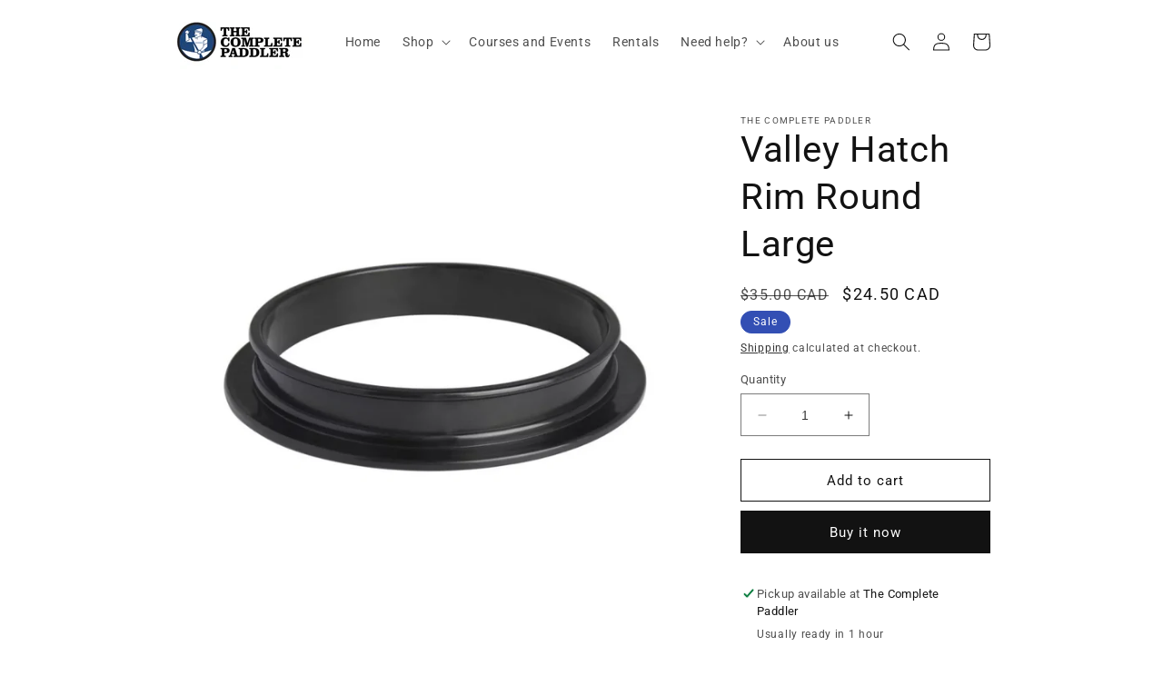

--- FILE ---
content_type: text/html; charset=utf-8
request_url: https://www.google.com/recaptcha/enterprise/anchor?ar=1&k=6LdEwsYnAAAAAL9T92sOraT4CDI-QIVuDYAGwdOy&co=aHR0cHM6Ly9jb21wbGV0ZXBhZGRsZXIuY2E6NDQz&hl=en&v=PoyoqOPhxBO7pBk68S4YbpHZ&size=invisible&anchor-ms=20000&execute-ms=30000&cb=k3uyt9r1ond
body_size: 48939
content:
<!DOCTYPE HTML><html dir="ltr" lang="en"><head><meta http-equiv="Content-Type" content="text/html; charset=UTF-8">
<meta http-equiv="X-UA-Compatible" content="IE=edge">
<title>reCAPTCHA</title>
<style type="text/css">
/* cyrillic-ext */
@font-face {
  font-family: 'Roboto';
  font-style: normal;
  font-weight: 400;
  font-stretch: 100%;
  src: url(//fonts.gstatic.com/s/roboto/v48/KFO7CnqEu92Fr1ME7kSn66aGLdTylUAMa3GUBHMdazTgWw.woff2) format('woff2');
  unicode-range: U+0460-052F, U+1C80-1C8A, U+20B4, U+2DE0-2DFF, U+A640-A69F, U+FE2E-FE2F;
}
/* cyrillic */
@font-face {
  font-family: 'Roboto';
  font-style: normal;
  font-weight: 400;
  font-stretch: 100%;
  src: url(//fonts.gstatic.com/s/roboto/v48/KFO7CnqEu92Fr1ME7kSn66aGLdTylUAMa3iUBHMdazTgWw.woff2) format('woff2');
  unicode-range: U+0301, U+0400-045F, U+0490-0491, U+04B0-04B1, U+2116;
}
/* greek-ext */
@font-face {
  font-family: 'Roboto';
  font-style: normal;
  font-weight: 400;
  font-stretch: 100%;
  src: url(//fonts.gstatic.com/s/roboto/v48/KFO7CnqEu92Fr1ME7kSn66aGLdTylUAMa3CUBHMdazTgWw.woff2) format('woff2');
  unicode-range: U+1F00-1FFF;
}
/* greek */
@font-face {
  font-family: 'Roboto';
  font-style: normal;
  font-weight: 400;
  font-stretch: 100%;
  src: url(//fonts.gstatic.com/s/roboto/v48/KFO7CnqEu92Fr1ME7kSn66aGLdTylUAMa3-UBHMdazTgWw.woff2) format('woff2');
  unicode-range: U+0370-0377, U+037A-037F, U+0384-038A, U+038C, U+038E-03A1, U+03A3-03FF;
}
/* math */
@font-face {
  font-family: 'Roboto';
  font-style: normal;
  font-weight: 400;
  font-stretch: 100%;
  src: url(//fonts.gstatic.com/s/roboto/v48/KFO7CnqEu92Fr1ME7kSn66aGLdTylUAMawCUBHMdazTgWw.woff2) format('woff2');
  unicode-range: U+0302-0303, U+0305, U+0307-0308, U+0310, U+0312, U+0315, U+031A, U+0326-0327, U+032C, U+032F-0330, U+0332-0333, U+0338, U+033A, U+0346, U+034D, U+0391-03A1, U+03A3-03A9, U+03B1-03C9, U+03D1, U+03D5-03D6, U+03F0-03F1, U+03F4-03F5, U+2016-2017, U+2034-2038, U+203C, U+2040, U+2043, U+2047, U+2050, U+2057, U+205F, U+2070-2071, U+2074-208E, U+2090-209C, U+20D0-20DC, U+20E1, U+20E5-20EF, U+2100-2112, U+2114-2115, U+2117-2121, U+2123-214F, U+2190, U+2192, U+2194-21AE, U+21B0-21E5, U+21F1-21F2, U+21F4-2211, U+2213-2214, U+2216-22FF, U+2308-230B, U+2310, U+2319, U+231C-2321, U+2336-237A, U+237C, U+2395, U+239B-23B7, U+23D0, U+23DC-23E1, U+2474-2475, U+25AF, U+25B3, U+25B7, U+25BD, U+25C1, U+25CA, U+25CC, U+25FB, U+266D-266F, U+27C0-27FF, U+2900-2AFF, U+2B0E-2B11, U+2B30-2B4C, U+2BFE, U+3030, U+FF5B, U+FF5D, U+1D400-1D7FF, U+1EE00-1EEFF;
}
/* symbols */
@font-face {
  font-family: 'Roboto';
  font-style: normal;
  font-weight: 400;
  font-stretch: 100%;
  src: url(//fonts.gstatic.com/s/roboto/v48/KFO7CnqEu92Fr1ME7kSn66aGLdTylUAMaxKUBHMdazTgWw.woff2) format('woff2');
  unicode-range: U+0001-000C, U+000E-001F, U+007F-009F, U+20DD-20E0, U+20E2-20E4, U+2150-218F, U+2190, U+2192, U+2194-2199, U+21AF, U+21E6-21F0, U+21F3, U+2218-2219, U+2299, U+22C4-22C6, U+2300-243F, U+2440-244A, U+2460-24FF, U+25A0-27BF, U+2800-28FF, U+2921-2922, U+2981, U+29BF, U+29EB, U+2B00-2BFF, U+4DC0-4DFF, U+FFF9-FFFB, U+10140-1018E, U+10190-1019C, U+101A0, U+101D0-101FD, U+102E0-102FB, U+10E60-10E7E, U+1D2C0-1D2D3, U+1D2E0-1D37F, U+1F000-1F0FF, U+1F100-1F1AD, U+1F1E6-1F1FF, U+1F30D-1F30F, U+1F315, U+1F31C, U+1F31E, U+1F320-1F32C, U+1F336, U+1F378, U+1F37D, U+1F382, U+1F393-1F39F, U+1F3A7-1F3A8, U+1F3AC-1F3AF, U+1F3C2, U+1F3C4-1F3C6, U+1F3CA-1F3CE, U+1F3D4-1F3E0, U+1F3ED, U+1F3F1-1F3F3, U+1F3F5-1F3F7, U+1F408, U+1F415, U+1F41F, U+1F426, U+1F43F, U+1F441-1F442, U+1F444, U+1F446-1F449, U+1F44C-1F44E, U+1F453, U+1F46A, U+1F47D, U+1F4A3, U+1F4B0, U+1F4B3, U+1F4B9, U+1F4BB, U+1F4BF, U+1F4C8-1F4CB, U+1F4D6, U+1F4DA, U+1F4DF, U+1F4E3-1F4E6, U+1F4EA-1F4ED, U+1F4F7, U+1F4F9-1F4FB, U+1F4FD-1F4FE, U+1F503, U+1F507-1F50B, U+1F50D, U+1F512-1F513, U+1F53E-1F54A, U+1F54F-1F5FA, U+1F610, U+1F650-1F67F, U+1F687, U+1F68D, U+1F691, U+1F694, U+1F698, U+1F6AD, U+1F6B2, U+1F6B9-1F6BA, U+1F6BC, U+1F6C6-1F6CF, U+1F6D3-1F6D7, U+1F6E0-1F6EA, U+1F6F0-1F6F3, U+1F6F7-1F6FC, U+1F700-1F7FF, U+1F800-1F80B, U+1F810-1F847, U+1F850-1F859, U+1F860-1F887, U+1F890-1F8AD, U+1F8B0-1F8BB, U+1F8C0-1F8C1, U+1F900-1F90B, U+1F93B, U+1F946, U+1F984, U+1F996, U+1F9E9, U+1FA00-1FA6F, U+1FA70-1FA7C, U+1FA80-1FA89, U+1FA8F-1FAC6, U+1FACE-1FADC, U+1FADF-1FAE9, U+1FAF0-1FAF8, U+1FB00-1FBFF;
}
/* vietnamese */
@font-face {
  font-family: 'Roboto';
  font-style: normal;
  font-weight: 400;
  font-stretch: 100%;
  src: url(//fonts.gstatic.com/s/roboto/v48/KFO7CnqEu92Fr1ME7kSn66aGLdTylUAMa3OUBHMdazTgWw.woff2) format('woff2');
  unicode-range: U+0102-0103, U+0110-0111, U+0128-0129, U+0168-0169, U+01A0-01A1, U+01AF-01B0, U+0300-0301, U+0303-0304, U+0308-0309, U+0323, U+0329, U+1EA0-1EF9, U+20AB;
}
/* latin-ext */
@font-face {
  font-family: 'Roboto';
  font-style: normal;
  font-weight: 400;
  font-stretch: 100%;
  src: url(//fonts.gstatic.com/s/roboto/v48/KFO7CnqEu92Fr1ME7kSn66aGLdTylUAMa3KUBHMdazTgWw.woff2) format('woff2');
  unicode-range: U+0100-02BA, U+02BD-02C5, U+02C7-02CC, U+02CE-02D7, U+02DD-02FF, U+0304, U+0308, U+0329, U+1D00-1DBF, U+1E00-1E9F, U+1EF2-1EFF, U+2020, U+20A0-20AB, U+20AD-20C0, U+2113, U+2C60-2C7F, U+A720-A7FF;
}
/* latin */
@font-face {
  font-family: 'Roboto';
  font-style: normal;
  font-weight: 400;
  font-stretch: 100%;
  src: url(//fonts.gstatic.com/s/roboto/v48/KFO7CnqEu92Fr1ME7kSn66aGLdTylUAMa3yUBHMdazQ.woff2) format('woff2');
  unicode-range: U+0000-00FF, U+0131, U+0152-0153, U+02BB-02BC, U+02C6, U+02DA, U+02DC, U+0304, U+0308, U+0329, U+2000-206F, U+20AC, U+2122, U+2191, U+2193, U+2212, U+2215, U+FEFF, U+FFFD;
}
/* cyrillic-ext */
@font-face {
  font-family: 'Roboto';
  font-style: normal;
  font-weight: 500;
  font-stretch: 100%;
  src: url(//fonts.gstatic.com/s/roboto/v48/KFO7CnqEu92Fr1ME7kSn66aGLdTylUAMa3GUBHMdazTgWw.woff2) format('woff2');
  unicode-range: U+0460-052F, U+1C80-1C8A, U+20B4, U+2DE0-2DFF, U+A640-A69F, U+FE2E-FE2F;
}
/* cyrillic */
@font-face {
  font-family: 'Roboto';
  font-style: normal;
  font-weight: 500;
  font-stretch: 100%;
  src: url(//fonts.gstatic.com/s/roboto/v48/KFO7CnqEu92Fr1ME7kSn66aGLdTylUAMa3iUBHMdazTgWw.woff2) format('woff2');
  unicode-range: U+0301, U+0400-045F, U+0490-0491, U+04B0-04B1, U+2116;
}
/* greek-ext */
@font-face {
  font-family: 'Roboto';
  font-style: normal;
  font-weight: 500;
  font-stretch: 100%;
  src: url(//fonts.gstatic.com/s/roboto/v48/KFO7CnqEu92Fr1ME7kSn66aGLdTylUAMa3CUBHMdazTgWw.woff2) format('woff2');
  unicode-range: U+1F00-1FFF;
}
/* greek */
@font-face {
  font-family: 'Roboto';
  font-style: normal;
  font-weight: 500;
  font-stretch: 100%;
  src: url(//fonts.gstatic.com/s/roboto/v48/KFO7CnqEu92Fr1ME7kSn66aGLdTylUAMa3-UBHMdazTgWw.woff2) format('woff2');
  unicode-range: U+0370-0377, U+037A-037F, U+0384-038A, U+038C, U+038E-03A1, U+03A3-03FF;
}
/* math */
@font-face {
  font-family: 'Roboto';
  font-style: normal;
  font-weight: 500;
  font-stretch: 100%;
  src: url(//fonts.gstatic.com/s/roboto/v48/KFO7CnqEu92Fr1ME7kSn66aGLdTylUAMawCUBHMdazTgWw.woff2) format('woff2');
  unicode-range: U+0302-0303, U+0305, U+0307-0308, U+0310, U+0312, U+0315, U+031A, U+0326-0327, U+032C, U+032F-0330, U+0332-0333, U+0338, U+033A, U+0346, U+034D, U+0391-03A1, U+03A3-03A9, U+03B1-03C9, U+03D1, U+03D5-03D6, U+03F0-03F1, U+03F4-03F5, U+2016-2017, U+2034-2038, U+203C, U+2040, U+2043, U+2047, U+2050, U+2057, U+205F, U+2070-2071, U+2074-208E, U+2090-209C, U+20D0-20DC, U+20E1, U+20E5-20EF, U+2100-2112, U+2114-2115, U+2117-2121, U+2123-214F, U+2190, U+2192, U+2194-21AE, U+21B0-21E5, U+21F1-21F2, U+21F4-2211, U+2213-2214, U+2216-22FF, U+2308-230B, U+2310, U+2319, U+231C-2321, U+2336-237A, U+237C, U+2395, U+239B-23B7, U+23D0, U+23DC-23E1, U+2474-2475, U+25AF, U+25B3, U+25B7, U+25BD, U+25C1, U+25CA, U+25CC, U+25FB, U+266D-266F, U+27C0-27FF, U+2900-2AFF, U+2B0E-2B11, U+2B30-2B4C, U+2BFE, U+3030, U+FF5B, U+FF5D, U+1D400-1D7FF, U+1EE00-1EEFF;
}
/* symbols */
@font-face {
  font-family: 'Roboto';
  font-style: normal;
  font-weight: 500;
  font-stretch: 100%;
  src: url(//fonts.gstatic.com/s/roboto/v48/KFO7CnqEu92Fr1ME7kSn66aGLdTylUAMaxKUBHMdazTgWw.woff2) format('woff2');
  unicode-range: U+0001-000C, U+000E-001F, U+007F-009F, U+20DD-20E0, U+20E2-20E4, U+2150-218F, U+2190, U+2192, U+2194-2199, U+21AF, U+21E6-21F0, U+21F3, U+2218-2219, U+2299, U+22C4-22C6, U+2300-243F, U+2440-244A, U+2460-24FF, U+25A0-27BF, U+2800-28FF, U+2921-2922, U+2981, U+29BF, U+29EB, U+2B00-2BFF, U+4DC0-4DFF, U+FFF9-FFFB, U+10140-1018E, U+10190-1019C, U+101A0, U+101D0-101FD, U+102E0-102FB, U+10E60-10E7E, U+1D2C0-1D2D3, U+1D2E0-1D37F, U+1F000-1F0FF, U+1F100-1F1AD, U+1F1E6-1F1FF, U+1F30D-1F30F, U+1F315, U+1F31C, U+1F31E, U+1F320-1F32C, U+1F336, U+1F378, U+1F37D, U+1F382, U+1F393-1F39F, U+1F3A7-1F3A8, U+1F3AC-1F3AF, U+1F3C2, U+1F3C4-1F3C6, U+1F3CA-1F3CE, U+1F3D4-1F3E0, U+1F3ED, U+1F3F1-1F3F3, U+1F3F5-1F3F7, U+1F408, U+1F415, U+1F41F, U+1F426, U+1F43F, U+1F441-1F442, U+1F444, U+1F446-1F449, U+1F44C-1F44E, U+1F453, U+1F46A, U+1F47D, U+1F4A3, U+1F4B0, U+1F4B3, U+1F4B9, U+1F4BB, U+1F4BF, U+1F4C8-1F4CB, U+1F4D6, U+1F4DA, U+1F4DF, U+1F4E3-1F4E6, U+1F4EA-1F4ED, U+1F4F7, U+1F4F9-1F4FB, U+1F4FD-1F4FE, U+1F503, U+1F507-1F50B, U+1F50D, U+1F512-1F513, U+1F53E-1F54A, U+1F54F-1F5FA, U+1F610, U+1F650-1F67F, U+1F687, U+1F68D, U+1F691, U+1F694, U+1F698, U+1F6AD, U+1F6B2, U+1F6B9-1F6BA, U+1F6BC, U+1F6C6-1F6CF, U+1F6D3-1F6D7, U+1F6E0-1F6EA, U+1F6F0-1F6F3, U+1F6F7-1F6FC, U+1F700-1F7FF, U+1F800-1F80B, U+1F810-1F847, U+1F850-1F859, U+1F860-1F887, U+1F890-1F8AD, U+1F8B0-1F8BB, U+1F8C0-1F8C1, U+1F900-1F90B, U+1F93B, U+1F946, U+1F984, U+1F996, U+1F9E9, U+1FA00-1FA6F, U+1FA70-1FA7C, U+1FA80-1FA89, U+1FA8F-1FAC6, U+1FACE-1FADC, U+1FADF-1FAE9, U+1FAF0-1FAF8, U+1FB00-1FBFF;
}
/* vietnamese */
@font-face {
  font-family: 'Roboto';
  font-style: normal;
  font-weight: 500;
  font-stretch: 100%;
  src: url(//fonts.gstatic.com/s/roboto/v48/KFO7CnqEu92Fr1ME7kSn66aGLdTylUAMa3OUBHMdazTgWw.woff2) format('woff2');
  unicode-range: U+0102-0103, U+0110-0111, U+0128-0129, U+0168-0169, U+01A0-01A1, U+01AF-01B0, U+0300-0301, U+0303-0304, U+0308-0309, U+0323, U+0329, U+1EA0-1EF9, U+20AB;
}
/* latin-ext */
@font-face {
  font-family: 'Roboto';
  font-style: normal;
  font-weight: 500;
  font-stretch: 100%;
  src: url(//fonts.gstatic.com/s/roboto/v48/KFO7CnqEu92Fr1ME7kSn66aGLdTylUAMa3KUBHMdazTgWw.woff2) format('woff2');
  unicode-range: U+0100-02BA, U+02BD-02C5, U+02C7-02CC, U+02CE-02D7, U+02DD-02FF, U+0304, U+0308, U+0329, U+1D00-1DBF, U+1E00-1E9F, U+1EF2-1EFF, U+2020, U+20A0-20AB, U+20AD-20C0, U+2113, U+2C60-2C7F, U+A720-A7FF;
}
/* latin */
@font-face {
  font-family: 'Roboto';
  font-style: normal;
  font-weight: 500;
  font-stretch: 100%;
  src: url(//fonts.gstatic.com/s/roboto/v48/KFO7CnqEu92Fr1ME7kSn66aGLdTylUAMa3yUBHMdazQ.woff2) format('woff2');
  unicode-range: U+0000-00FF, U+0131, U+0152-0153, U+02BB-02BC, U+02C6, U+02DA, U+02DC, U+0304, U+0308, U+0329, U+2000-206F, U+20AC, U+2122, U+2191, U+2193, U+2212, U+2215, U+FEFF, U+FFFD;
}
/* cyrillic-ext */
@font-face {
  font-family: 'Roboto';
  font-style: normal;
  font-weight: 900;
  font-stretch: 100%;
  src: url(//fonts.gstatic.com/s/roboto/v48/KFO7CnqEu92Fr1ME7kSn66aGLdTylUAMa3GUBHMdazTgWw.woff2) format('woff2');
  unicode-range: U+0460-052F, U+1C80-1C8A, U+20B4, U+2DE0-2DFF, U+A640-A69F, U+FE2E-FE2F;
}
/* cyrillic */
@font-face {
  font-family: 'Roboto';
  font-style: normal;
  font-weight: 900;
  font-stretch: 100%;
  src: url(//fonts.gstatic.com/s/roboto/v48/KFO7CnqEu92Fr1ME7kSn66aGLdTylUAMa3iUBHMdazTgWw.woff2) format('woff2');
  unicode-range: U+0301, U+0400-045F, U+0490-0491, U+04B0-04B1, U+2116;
}
/* greek-ext */
@font-face {
  font-family: 'Roboto';
  font-style: normal;
  font-weight: 900;
  font-stretch: 100%;
  src: url(//fonts.gstatic.com/s/roboto/v48/KFO7CnqEu92Fr1ME7kSn66aGLdTylUAMa3CUBHMdazTgWw.woff2) format('woff2');
  unicode-range: U+1F00-1FFF;
}
/* greek */
@font-face {
  font-family: 'Roboto';
  font-style: normal;
  font-weight: 900;
  font-stretch: 100%;
  src: url(//fonts.gstatic.com/s/roboto/v48/KFO7CnqEu92Fr1ME7kSn66aGLdTylUAMa3-UBHMdazTgWw.woff2) format('woff2');
  unicode-range: U+0370-0377, U+037A-037F, U+0384-038A, U+038C, U+038E-03A1, U+03A3-03FF;
}
/* math */
@font-face {
  font-family: 'Roboto';
  font-style: normal;
  font-weight: 900;
  font-stretch: 100%;
  src: url(//fonts.gstatic.com/s/roboto/v48/KFO7CnqEu92Fr1ME7kSn66aGLdTylUAMawCUBHMdazTgWw.woff2) format('woff2');
  unicode-range: U+0302-0303, U+0305, U+0307-0308, U+0310, U+0312, U+0315, U+031A, U+0326-0327, U+032C, U+032F-0330, U+0332-0333, U+0338, U+033A, U+0346, U+034D, U+0391-03A1, U+03A3-03A9, U+03B1-03C9, U+03D1, U+03D5-03D6, U+03F0-03F1, U+03F4-03F5, U+2016-2017, U+2034-2038, U+203C, U+2040, U+2043, U+2047, U+2050, U+2057, U+205F, U+2070-2071, U+2074-208E, U+2090-209C, U+20D0-20DC, U+20E1, U+20E5-20EF, U+2100-2112, U+2114-2115, U+2117-2121, U+2123-214F, U+2190, U+2192, U+2194-21AE, U+21B0-21E5, U+21F1-21F2, U+21F4-2211, U+2213-2214, U+2216-22FF, U+2308-230B, U+2310, U+2319, U+231C-2321, U+2336-237A, U+237C, U+2395, U+239B-23B7, U+23D0, U+23DC-23E1, U+2474-2475, U+25AF, U+25B3, U+25B7, U+25BD, U+25C1, U+25CA, U+25CC, U+25FB, U+266D-266F, U+27C0-27FF, U+2900-2AFF, U+2B0E-2B11, U+2B30-2B4C, U+2BFE, U+3030, U+FF5B, U+FF5D, U+1D400-1D7FF, U+1EE00-1EEFF;
}
/* symbols */
@font-face {
  font-family: 'Roboto';
  font-style: normal;
  font-weight: 900;
  font-stretch: 100%;
  src: url(//fonts.gstatic.com/s/roboto/v48/KFO7CnqEu92Fr1ME7kSn66aGLdTylUAMaxKUBHMdazTgWw.woff2) format('woff2');
  unicode-range: U+0001-000C, U+000E-001F, U+007F-009F, U+20DD-20E0, U+20E2-20E4, U+2150-218F, U+2190, U+2192, U+2194-2199, U+21AF, U+21E6-21F0, U+21F3, U+2218-2219, U+2299, U+22C4-22C6, U+2300-243F, U+2440-244A, U+2460-24FF, U+25A0-27BF, U+2800-28FF, U+2921-2922, U+2981, U+29BF, U+29EB, U+2B00-2BFF, U+4DC0-4DFF, U+FFF9-FFFB, U+10140-1018E, U+10190-1019C, U+101A0, U+101D0-101FD, U+102E0-102FB, U+10E60-10E7E, U+1D2C0-1D2D3, U+1D2E0-1D37F, U+1F000-1F0FF, U+1F100-1F1AD, U+1F1E6-1F1FF, U+1F30D-1F30F, U+1F315, U+1F31C, U+1F31E, U+1F320-1F32C, U+1F336, U+1F378, U+1F37D, U+1F382, U+1F393-1F39F, U+1F3A7-1F3A8, U+1F3AC-1F3AF, U+1F3C2, U+1F3C4-1F3C6, U+1F3CA-1F3CE, U+1F3D4-1F3E0, U+1F3ED, U+1F3F1-1F3F3, U+1F3F5-1F3F7, U+1F408, U+1F415, U+1F41F, U+1F426, U+1F43F, U+1F441-1F442, U+1F444, U+1F446-1F449, U+1F44C-1F44E, U+1F453, U+1F46A, U+1F47D, U+1F4A3, U+1F4B0, U+1F4B3, U+1F4B9, U+1F4BB, U+1F4BF, U+1F4C8-1F4CB, U+1F4D6, U+1F4DA, U+1F4DF, U+1F4E3-1F4E6, U+1F4EA-1F4ED, U+1F4F7, U+1F4F9-1F4FB, U+1F4FD-1F4FE, U+1F503, U+1F507-1F50B, U+1F50D, U+1F512-1F513, U+1F53E-1F54A, U+1F54F-1F5FA, U+1F610, U+1F650-1F67F, U+1F687, U+1F68D, U+1F691, U+1F694, U+1F698, U+1F6AD, U+1F6B2, U+1F6B9-1F6BA, U+1F6BC, U+1F6C6-1F6CF, U+1F6D3-1F6D7, U+1F6E0-1F6EA, U+1F6F0-1F6F3, U+1F6F7-1F6FC, U+1F700-1F7FF, U+1F800-1F80B, U+1F810-1F847, U+1F850-1F859, U+1F860-1F887, U+1F890-1F8AD, U+1F8B0-1F8BB, U+1F8C0-1F8C1, U+1F900-1F90B, U+1F93B, U+1F946, U+1F984, U+1F996, U+1F9E9, U+1FA00-1FA6F, U+1FA70-1FA7C, U+1FA80-1FA89, U+1FA8F-1FAC6, U+1FACE-1FADC, U+1FADF-1FAE9, U+1FAF0-1FAF8, U+1FB00-1FBFF;
}
/* vietnamese */
@font-face {
  font-family: 'Roboto';
  font-style: normal;
  font-weight: 900;
  font-stretch: 100%;
  src: url(//fonts.gstatic.com/s/roboto/v48/KFO7CnqEu92Fr1ME7kSn66aGLdTylUAMa3OUBHMdazTgWw.woff2) format('woff2');
  unicode-range: U+0102-0103, U+0110-0111, U+0128-0129, U+0168-0169, U+01A0-01A1, U+01AF-01B0, U+0300-0301, U+0303-0304, U+0308-0309, U+0323, U+0329, U+1EA0-1EF9, U+20AB;
}
/* latin-ext */
@font-face {
  font-family: 'Roboto';
  font-style: normal;
  font-weight: 900;
  font-stretch: 100%;
  src: url(//fonts.gstatic.com/s/roboto/v48/KFO7CnqEu92Fr1ME7kSn66aGLdTylUAMa3KUBHMdazTgWw.woff2) format('woff2');
  unicode-range: U+0100-02BA, U+02BD-02C5, U+02C7-02CC, U+02CE-02D7, U+02DD-02FF, U+0304, U+0308, U+0329, U+1D00-1DBF, U+1E00-1E9F, U+1EF2-1EFF, U+2020, U+20A0-20AB, U+20AD-20C0, U+2113, U+2C60-2C7F, U+A720-A7FF;
}
/* latin */
@font-face {
  font-family: 'Roboto';
  font-style: normal;
  font-weight: 900;
  font-stretch: 100%;
  src: url(//fonts.gstatic.com/s/roboto/v48/KFO7CnqEu92Fr1ME7kSn66aGLdTylUAMa3yUBHMdazQ.woff2) format('woff2');
  unicode-range: U+0000-00FF, U+0131, U+0152-0153, U+02BB-02BC, U+02C6, U+02DA, U+02DC, U+0304, U+0308, U+0329, U+2000-206F, U+20AC, U+2122, U+2191, U+2193, U+2212, U+2215, U+FEFF, U+FFFD;
}

</style>
<link rel="stylesheet" type="text/css" href="https://www.gstatic.com/recaptcha/releases/PoyoqOPhxBO7pBk68S4YbpHZ/styles__ltr.css">
<script nonce="Go5wQvchmnflVq_g3Dsftw" type="text/javascript">window['__recaptcha_api'] = 'https://www.google.com/recaptcha/enterprise/';</script>
<script type="text/javascript" src="https://www.gstatic.com/recaptcha/releases/PoyoqOPhxBO7pBk68S4YbpHZ/recaptcha__en.js" nonce="Go5wQvchmnflVq_g3Dsftw">
      
    </script></head>
<body><div id="rc-anchor-alert" class="rc-anchor-alert"></div>
<input type="hidden" id="recaptcha-token" value="[base64]">
<script type="text/javascript" nonce="Go5wQvchmnflVq_g3Dsftw">
      recaptcha.anchor.Main.init("[\x22ainput\x22,[\x22bgdata\x22,\x22\x22,\[base64]/[base64]/bmV3IFpbdF0obVswXSk6Sz09Mj9uZXcgWlt0XShtWzBdLG1bMV0pOks9PTM/bmV3IFpbdF0obVswXSxtWzFdLG1bMl0pOks9PTQ/[base64]/[base64]/[base64]/[base64]/[base64]/[base64]/[base64]/[base64]/[base64]/[base64]/[base64]/[base64]/[base64]/[base64]\\u003d\\u003d\x22,\[base64]\\u003d\\u003d\x22,\x22w79lwoZKGlHCscOKw63Di8OFwqIBeznDky42BcOgYcONw4sDwonClMOFO8Ohw5nDtXbDtxfCvEbCmnLDsMKCLVPDnRpYLmTClsOSwrDDo8K1wpjCjsODworDpiNZaCllwpXDvzBUV3ohAEU5fsOswrLChT0gwqvDjxZpwoRXe8KTAMO7wo/CkcOnVifDscKjAWMKwonDmcO6dT0Vw6JqbcO6wpnDs8O3wrcTw61lw4/[base64]/Cu27CtHwgA2DDt1LCpcKUw5XDlcOCw6bCr2hIwpXDlFHDoMOcw4DDrkNtw6tIF8Osw5bCh2A6woHDpMKjw7BtwpfDrEzDqF3DkH/ChMOPwrvDjjrDhMKoVcOOSB/[base64]/CqxBdwobCkcOldHbCqwcSPw4aw65fB8KYQwQSw7lcw6jDjMOjN8KSZ8O/eRDDucKkeTzCqsKKPnoyM8Okw57DlyTDk2UbKcKRYn/Cr8KudgIGfMOXw6TDvMOGP35NwprDlSbDn8KFwpXCssO6w4wxwqLCqAYqw7hTwphgw78taibCnMKxwrk+wpppB08pw4oEOcOBw6HDjS99E8OTWcKbJsKmw6/Dq8OdGcKyFMKHw5bCqy/[base64]/CnltTw5XDlgrCnFrDg2A7wrTCl8Kxwp7Dqmt6ZcO0w5MPIxgxw5oHw6k6D8Oew6Ifwrs+GEdXwqhrT8Kyw77DuMO5w4YiGMOkw6XDgMOWwpl6KRfChsKNcMK2fxrDkCcowofDlQbCuAsDwrbCpsKwMMKjPD/CicOwwoM2PcOIw7/DvSE0wrUsMsO/[base64]/[base64]/DncK0fQDDgcOBwpwsw68hwoYUwodqY8K3QURmWMOHwoHCsmwxw4HDoMOEwq5GS8K7HsOrw5UJwo7CrgXCs8K9w7XCucOywqkqw6fCuMK3Rwlww7rCpcKlw7oZfcOxbQgzw4oDbELDs8Ogw6V1Z8OJRQxqw7/CjlNsUnxSPsO/woLCq0VKw6sHbcKTC8OfwqvDr2jCoA3Dh8ODesOlajfCkcKJwp/Cj2E3wqZlw4AOLsKFwrsweAbCkXAObAtSfsKNwpPCuwdBdmI9woHCh8Kuf8O4wq7DoibDl2jDrsOkwoQfWx8Iw7IANsO9NsO6w7LDh0ISUcOiwp9vQcK7wrPDvDfDhX3DgXwud8Osw6Mzwo5HwpBUXHnCiMOCeHkTFcK/Fk4HwrsRPiXCi8KgwpMDbcKJwrwxwoLDm8KYw5cvwrnCgzvCjcO4wpMUwpHDnMK0wrkfwp0xAsONGsK7G2NdwpPDg8K+w5/Di2/[base64]/DpMOXw77Cmm5tw6bDk8KeJx0rXcOYC8Krw63Dii/DhcKNwq/DtMOWFMOqbcKDIsOyw4LCgVXDrEpgwrXDthkXDS0twrUIVDB7wqLCsxXDhMKqIcKMRsOSKsKQw7bCvcK6OcOqwqbCrsKIf8Osw7PDn8KeEjrDiXbDvHnDh0tzdQgCwo/DrSzDp8O/[base64]/RRvDtsKabFfCjsKFwrYfScK7w63Dp8ORHmAxTxLDq3xsbcK/RBTChsKKwo3CqsOFScKiw5tAM8KeesKCCjA2LGTCrDVAw6FzwofDiMObCcKFbcOIfyZUewXCmXhewrDCp1/Dnx9va0Q7w55zY8KHw6xwADbCscOzOMKNb8Kcb8KvWFMcPybDulLDhMKcf8K+TsOfw5fDoAvCn8KYHRk4BBXCisKzRlUuEi5HHMKNw4fDlhrChDrDnUwEwok/w6XDoQDCiDxYccOsw63CqkvDosKBODPCnAN9wrbDmsKBwoRqwqYqecOwworDnMOTKm9PSh3Cni07wrkzwrkKM8K9w47CsMOWw5tCw5cRRjo5E1zCg8KbJAPChcOBBMKcdR3ChsKUw4LDrcO3aMOEwrE8EhM7w7HCu8OZQ1bDucOxw7/ChsOrw5w2N8KUNmoweEQwEsKdcsKtTcKJejjCi0zDhMOYw5UbYi/Dl8KYw7DDpSsCdcKcwoANw59lw7Y3woHCvUMOTQPDmGvDh8OmScKhwo9MwoXCu8Kpwp7Dn8KOBn1HGWjDs3J+wqPCvhZ7F8OzNcOyw4nDp8O+w6HDksK6wrkqWcOlwpfClcKpdsK9w6ktcMKzw4bCqsKQXMKNCzbClh/DqMOew4hFcXUvZMOMw5HClMODwpFIw7ROwqUbwrd4wrUgw4JSH8KBDEcawrTChsODwoLCkMKwSiQbwpbCtMORwqZHdALCqsO4wqYYfMKAcwt8d8KOHjlZw4NxEcOJFQt4ZMOew4daGMOrYA/Coig/w41ew4LDoMOzw4vDnEXCkcKUY8Kkw7nCkcOqSAnDs8Ojwp7DjETDrV4Bw4PDoDktw6FqSjfCtcK5wpXCnErCjTXCg8KQwoZKw5cyw7Q8woUIwprDhRwqC8OFQMOEw47CniNVw4p+wrslA8O7wprCoTfClcK/HMOlW8Kuw5/DixPDgFZBw4PDgcOgw7E5wotUw6/CssOrZgvDqGhLQlLCmm7DnQbCtTIVOxDCusODGUlzw5fCnFvDr8KMNsKhDTRzIsKaHcKkw6jCvm3CksKdGMOsw5/CnsKOw49OL1bCt8KJw6xSw4TDn8OeEcKGVsKTwpDDlMKtwqI2Z8OMV8KYUsOCwpsdw58jYUd5UybCiMKnOXfDoMO3w4lkw6/DhsKucGPDpHd0wrnCqV9mMU8kCcKlYcKCGWxBw7jDkVpSw6jCqihFAMKxQQjDqMOOwpQlw4N7wrstw6HCvsKkwr7CoWDCnU9/w59GS8KBb0HDpcObHcOHISrCmysyw73Ci2LCrcOxw4rCh19nNgDCscO6w4QpScKxwqVqwqvDlxDDuDoDwpkbw5YEwoDDsjNaw4YMN8KCXzlGEA/DmsOrXC/[base64]/Dr20xJsO0w5t1w77Cly0iZMOLw61hwqvDv8Ohw61+wqpFJAQTw5UJKQ/CsMKnwqk4w4HDnzMMwp82SwJqUEnCoEI8wrXDu8KMN8K3KMO6DAPCrMK/w6fDgsKPw5hmwoxpESzCoDrDpx9RwpXDkHkIbXHCt395TTUcw6PDv8Kdw61/w7PCscOMCcKDKMKyM8OVZmBIw5nDuj/ClADDowvCrl/DuMKmIMOQeXIzHxF1NcOdwpF3w4J4VcKKwqzDsTAGByZWw5zClB8XdBrClRUQwovCrRg8DcKUdcKRwoLDgEBpw58rwovCssKywprChRMNwoVzw4FRwpzDpTRyw40FKws6wpJrNsOnw6jDrV05w4I4esKAwq3DncOBw5DCvWZ/[base64]/cMOKa8KzNDBOw4nDv8OuwqcyHDbCuSXCvRXDiklBTR/[base64]/[base64]/[base64]/wpsawqEuwo0Qw79Dw5FGwpMRdEUZwo/[base64]/ClGPCkkHDgQfCo8KyO0LDglU+A8ORw4wkIsOcdcO+w5YHw4PDikTDth86w6jCocOVw4sVe8KGEhwlDsOBNl3CtDzDr8OQRiwFYsKtXCAmwo1hY2PDtwkKLF7Dp8OWwrAqTHnCv3bDl0jDqgQSw4V7w7nDksKlwq3ClMK/wqDDmnPCpsKxIUnCp8O0E8OjwokmHcKNVcOow5cKw4A+Mz/DsRPDrH93dcOJJmnCnjXDoytZcxRpw7MmwpZLwphMw5zDrHLCisKUw6UWZMKKIEzCqC4IwrvDl8KAX2sIdcOXMcO9b2zDnsKgECJPw5ZkOMKCXMO0O0xnLMOnw4rDimR/wq0Ewq/CgmDCtzTCiDxVWHPCosKQwonCp8KKSkbCn8O2R1I2Bnovw77Co8KTSMKtGBnCtsOhOwhAWz4kw4YUdMKXwq/CkcOGwp1CUcOnYl8aworCjQNnd8OkwqjCkAo+Sx8/[base64]/CnW/CtQLDi2wtQsKUM0zDo0ksH8K+w4RBw4dISsOpU2kAwonCqhVuWg8NwoPClcKSGyHDlcOiwqDDs8Oqw7UxPQd9wpzCqsKRw6V+BMOQw4LDqcKZdMKuw6LDocKpwo/Cg0ovE8KQwrN3w4N7IsKLwobCn8KIHwrCu8OxTj/CqsK+BzzCr8Ktwq7CkEfDihnCiMOrwrpfwqXCv8O1MCPDtxbCtXDDrMOrwqLDjTvDh0Epw5AyBMOuf8KgwrvDi2TCokPDuhLDk0xoIGRQwq8YwoPDhgE0dsK0csO3w5UQITEqw605ZknCmB/[base64]/[base64]/CoTHDs3nDtx80wpzCmMK/UcOvwqUSw5dBwoDCksKnL1dvISN1wpXDqMKqw7YGw5XCnGrDgkUyAUfCgMODRRDDoMKYP0LDs8OGXlTDhzLDr8OJDzrCmAfDs8KkwrZwccO0J1FpwqcTwpbCgsK3w7VpBicLw7zDocKZA8OgwrzDrMOcw4tRwokTPTpGfA/[base64]/CsMODw6k7UcKfwo3CpzIxWsKQCsOgOS8Zw7NmdmHChsKhQMKSwqA3Z8KyBnLDn3XDtsKLwpPDgsOjwrFtIsOxDMO6wqLCqcK+w4lWwoDDvTDCkcO/woQKE3h+Hj5UwqvCicKAM8OGe8KuI2/CriPCrMKrw5AHwpEgIcOMUAlPw5nCk8KnbExFawHCusKSMFvCiE5CWcOYQcKIfwl+wpzDg8O9w6rDojMOB8Obw4vCp8OPw7ocw403w7hxw6PDnsOtBMOiI8O3w7AXwppsAMK/[base64]/ClcOKaGMdVsOpw4IEw7LDgcOMw7DDvEbDpsKJwp7CnsKbwrguZcKNKV7DjcKHWsKvScKDw53CoidlwooJw4AISsOHVA3DlcOOw6nCuX3DuMKOwqbCnsOobR4Aw6bCh8K/[base64]/Cu8K5L8KXwozDsUR1K3M/fcK6ciDDgMKbw6vDuMKgaHzCkMO+IXnDiMK1C3XDujpxwoTCpWglwrTDsmsbJxbCm8O1a3EPeix/wrPDnEBPKj89wp98OcOdwrFXcMKuwoVCw6wYX8OZwq7Dn35fwrfDqHLCmMOMf2nDhsKXa8OOZ8K/wovDl8OSDV4WwpjDrgJwX8Krwp4Hdh3DtBUjw69uJzITw4rDnjd8w7fCnMOZScKjw73DnzbCpyUGw4LDrX9BKBkAGWHDlC9lDsOTfDbDncO+wo50cSRxwq8hwo4aTHfCkMKmdFEUDSs9w5bCsMK2NhbCt1/DmG8eRsOqfsK3wr4KwrrDh8OFwp3ClsKGw50cT8Opwq5FaMOewrPCi0bDl8OYwp/[base64]/[base64]/FcORw4TDssOgw7wdbcKCw47DkWjCjxvDuANlw6RJelcdw4Bxw7Ahw7EFL8KaexTDtsOZYS/[base64]/d8OpwqAOaAvDrUxBwp7DujbCsU/DocOUTMO+FlLDgB/CohLDj8Kfw5fCr8OLwqDDuSYywpTDl8KbJsKYw7lWQMKwUsKew4skLcK+wo9ff8K4w5PCkhoKJDrClsOobBdcw5NWw4bCvcKmYMKMwqgBwrHCocOGLlE/JcKhFcOewqnCv3HCpsKqw47DocO5MsKcw5/Dg8K/OXTDvsKyJsKQw5UbVDs/NMOpw4JmC8O4wrfCgw3DqMONXU7DrS/DpsKwMMOhw6DDjMKrwpZDwpA5wrAhwoM/w4bDoHURwqzCmcO9dDhJw4YOw5l+w4Y2w4NeGsKlwqDCpnpfB8KqP8OVw4/Dr8KsOg3DvXzChsOHAMKSdl7CosOcwp7Dr8O7RHvDsGMHwrssw4bCvVpWwos9Sx7DjcKwA8OQw5rDkzsqwqA4KyHCqi7CkSU+EcOYBSXDlAjDqkjDpsKvbsKVXEbDlsOBKiQTcsK4dkDCosKnScOmT8OzwqhHNzLDi8KBJcOoOsOJwpHDmsK1wrLDj2vCnnwbDcOtej/DncKjwrQTwoPCgMODwoXCuStcw7U4woLDtUzDrxwIH3ZZSsOJw4LCjsKgH8KPYsKrF8OcMn8DYTQ0XcO3woQ2YGLDjcKIwp7ClEN9w6fCgF9kOsKCfHHCi8Kaw6LCo8OpaRE+M8KeWybCrjMDwp/Cl8KdJ8ODw4nCti7CkinDjFjDujvCs8O8w53Du8KNw4M1wrnDuE7DksKgJwFzw7Uxwo7DocOzwprCh8OFwqs4wprDtMO+Nk3CvWfDj3l/VcOdd8OFX0x7PQTDv0w9w4EfwofDm28KwqQfw5s5BD7DlsKNwrjDm8KKZ8KmCMOYUlHDtlzCthHCusKBBlHCscK/SB4pwpvCu2rCt8KPwpnDm2/ChC4tw7F7YMO9M04Fwq5xJijCu8O8w4R/w4FqIzDDtkJuwo0kwp7Dmk7DvcKpw5BQKwHDiT/CpsKjBsOHw7tuw4dFOcOsw5nCpHvDjSfDgsOaTMO7TGrDuBl2IMOfZ1Aew5/[base64]/[base64]/CsxNdw4MBw6bChcOCwpjCg1B4YBzDrV7DlMKIJcK2B1ZLHCFpecOpwqsPwpvCuH8Iw6xOwptPK3t7w7s2NgvChz/ChjVLwox4wqXCjsKefcK6LQQrwrvCt8OvDgxjwq4tw7hvJGTDsMOCwoQ5QMO/wrfDvzpGEsOzwrLDphVywqFpEsO4XnHCl0TCuMOXw75zw53CosOgwofDu8KgbyvDiMK4wo47DsKXw5PDtXQGwp02CUM7wpZQwq/CnsO6azI+w6lvw6rDocKnGMKFw6Fnw4wsXsKowqQiwoDDrDR0HTU1wrACw5/DgcKZwqPDqUpywo1Zw4/DumzDvMOAw4EFE8KQTiDChHEhSl3DmMOgCMO2w4dMZkjCrloxScOLw6vCgMKew7XCr8OEwrzCrsOsdRDCl8KlSMKRw7jCpCNYI8O+w4bCuMKmwqHCnh/CiMOwCi1sdcO1KMKkVit/f8O/LwLCjcK8BxUTw7gyTUh5w5/CiMOLw4LDtMOxbmxHwoIPw6sNw4LDl3IpwoIZw6DDuMOjR8Kqw6HCt1vCmcKzGh0XX8K4w5LChGJGZzrDgyXDsj8SwojDm8KfVw3DvR4DMcO6wrvDqm/DtsO0wqJuw6VuE0IkBX9Lw5TCmMOVwo9uAUTDgyLDisOiw4LDtDTCssOcID3Dg8KVZMKaV8KRwqnCv07ClcOJw5vDtSTDucOWw6/DmsOyw5h0wqgOSsOybivCrcKXwrjCoGHDusOlwrTDp3dHB8K8wq/DrTrDtHXCtMKiUELCuAnCuMOvbEvCrkQcV8K4wprDpQtsa1bChcOXwqcKXQo0woDDmUTDlGx2UUNGw5LDtBwbUz1zKSrDoFZNw5nCvw/[base64]/[base64]/DlCdqwpzCgUV+XcOBwpIQZkbDicKeVkXCicO4VMK1MsOIHsK7CnrCu8O9wrPCn8Kvw7zCiC9bwrJbw5NVwpckQcKowokjD0/CscOxR0jCpRskBwIHTBDDt8KHw4TCucOawqbCrlTChhpgPSrCgWZ7CMKew4DDkMKfwqHDlMOtIcOaHzLCm8KTw58Bw4RNEsO4SMOlaMKmwrVjJBVyR8Krd8OOwrXCsEVJf3bDlsKHECxxCcKJb8KGPhFyZcKMw7twwrRQVHfDkEgUwrXDpmhtfShnw5DDl8Kgw41UNE/DjMOWwoITcFp9w4sJw4FxCsKdTwrCgsKTwqfCuQQHLsOHwqkqwqw1e8KdD8OxwrVAMlsXOsKewp/CqyTCricVwq5ew7bCiMKEw7RNZVHCjkYvw4cEw6zCrsK9eE1sw67Ct0tHWz85woTDosOdZcOkw4TDhcOJwq7CtcKJw6AywpdlHhllYcOhwqPDmS08w4PDpsKhM8KGw5jDp8K4wonCqMOUw7nDtcK3wovCpxbClk/DrcKIwqdXcMO+w5wJLnbDtSYdJTTDmMOfD8KcWsOnwqHClCNEJcKCNEXCisKXRMOMw7JZw4dsw7BcLcKHwp0NQcOEUxBCwrJJw6LCpz7DmWI3L3nCojvDsDRGw5Ufwr7CrE4Xw7PDjcKXwpMkE0LDvzbDj8OQMyTDtsOxwo9ON8OuwpvCnQ55wq5Pwr/Cs8OVwo0wwoxXf0/Djw59w75cw6vCicODKn7Dm3QDNBrCvsOTwrRxw5zCkAzCh8Oaw6/Dn8OYe1Btw7NJwqQYQsO7dcK1wpPCgsOvwojCrsONw7kIbGHCq3dVdldFw78mG8KYw7gKwq1PwoXDjsOwb8OCJWjCmH3CmVHCocO2Ok0Qw5bCmsOqVVvDtlIfwqnCvcKnw77DtWcpwrg0GUPCq8O8wrxawqB3w5sGwq/[base64]/CqcKaw7dfw7DDncO0wrjDksOUQhHDkhDDuDYfcjFxKlzDpsO7bsOEIcKhU8OqbMO3Z8O0dsODw67DvVgKdcKealA7w7jCnwLCi8O2wrfCjzzDpRQHw5E/wo7CimoEwpzDpcKEwrvDqUfDvVPDt3jCulIYw5XDgxdMBcKpQW7Dk8OUOsOZw6nCly9LecK6CB3Ch1rCvEwzwpBjwr/[base64]/CvjzCjBjCqMOfw5rDg8OJN8Kmw7TDi2Iuw6omwq12w44QTcOcwoISAWVaMi3Dgk/CtsOCw53CpB7DscKRAg/DjcK8w5nCkMOSw7rCp8KVwogBwp4JwpB3f2EIw5wxwqo3wqLDvzbDsHxLKXVywpTDpm1ww6bCvcOkw5HDvl4NNMK4w6s/w6zCrMKtWsOULy3CvDvCuDLCjxB0w7l9wqfCqTJMb8K0UsKbb8OGw6x3GT0UEwHCqMO2GEt2w5zDgFTCowDDjMO7acOWw5gswqlGwo0Aw77ChSTChwArRBY0dF7CnxTDnBXDlhFRNcOMwoNww6HDs3zChcKQwrjDo8OoZUrCpsKaw6MmwqjCl8KHwpojTsK/XMOcwqHCucO+wrRiwosQPMKvwqPCpsOPXsK2w7EyG8KTwpVtTGLDrjDDmsOCbsOzccOXwrPDkwcAXMO3SsO0wq1mw61Ow6VJwoA/BcOvR0bCmXdgw4QGPHtvBEHDlsKTwpkLc8OGw6DDv8KNw5FbXzNUNcO/wrBJw59GfDIKWRzCksKHGirDi8Olw5RYLQnDgMKpwovCiXfDtyXDtsKZAEfDsB5SFk3DscK/wqXDj8Kza8O3Om1SwrUMw4/Cj8K1w63Dngs9cGVCI1dXw5lBwr1swo9OXMOXwrt7w6V1wofChMOOQcKQDD88YRjDkcKqwpQWDsKNwrkKa8KcwoZnH8OzCcOZS8OXAcKRwqvDnizDisKVXWteUMOXw4h0wr/DrFVsSsOWwqEYADXCuQgfJTISTxDDh8Kcw6PCmU7Ct8Kbw5s9w4s/w70xB8Odw6w7w6UbwrrDiH5ueMKOw5sBwop/wpTCsBJvP3XDqMOrRy1Iwo7CssONw5jCjVfDlMK2DEw7JGUqwq4PwozDhDbDjGluwogxZ0jChsOLN8ONc8K+wqbDmMK3wpvCtC/DsUwyw5nDrsK5wqsEZ8KYEG7CjMO/XXDCpjBMw5J/wqdsITDCvnlQw4/CnMKRwoUfw5ElwpXCr2pLfcKcw4M5wp1Vw7cNdjDDl3XDsHYdw5zCgsO8wrnCr0Ecw4Jbax/[base64]/CsyPDgsOkw5RYFcOmKcK9IMKOw4Jiw6pswrRXw55HwoNdw5kSCiBgA8Kpw74zw5LCklIrQxZew4rCmEV7w7Nhw5kRwrPClsOKw7rCiB9kw5caAcKtPMOIVMKtYMKSS2jCpzdtKihTwqLCmMOJeMO9LQjDj8KhRMO9w48vwpnCrm/CnsOmwp7DqC7CpcKUwqXDgV/DikrChsO9w7bDusK3YMOyFcKDw4NTNMKkwo0Sw7XClsK8V8KQw5zDgktowqHDrw0tw6p0wrjCgzYGwqbDlsO/wqByN8KwbsOfWGjCqgplRmAuKcOwfcKgwqgkIUzDrSTCk2rDrcOqwrvDkDQHwqnCqWzDoQDDqsKkTsK6LsK5wqrDpsKsYcKEw4/DjcKWD8OHwrBswqg9XcKDFsKLBMK3w7Y6SV7DjMOcw5zDk29+JkHCi8OJWcOfwqJ4OsOkwobDrsKiw4XCvsKOwrzDqRHCpMK9XcKuIsK6bsOSwqAyDcKRwogsw4tjw5Q9Vm3DvsKzTcOdDA/DscKpw5rCmHcVwp06IF0pwp7DvxTCl8K2w5cewolcUFHCvsOzb8OeDCw2F8OUw53DlEPDrlzDtcKsfMKrw4FDwpPCuwAcw7wEwqbDkMOZaBsQw5xDXsKGJMOzPRZAw6zDpMOYYzMywrDCsEw2w7BpOsKawrgSwodPwr0VCMOkw5cSw79fX1Z/dsO+wqo8woTCvSYRLErDqxxUwoHDj8Opw7QUwqXCtUFPWsO1DMK3Rk82wogEw7/[base64]/DjGTCv8Odw7Z3Dgk1I3XDhlxMehLDlhjDgQpYRcKlwq3DvWfCol9DOMK5w5BXUsKyHQbCkMKXwqtqJ8OCJRPDs8OGwqbDh8OJwoPCqRDDl19FFwclw7bDncOcOMKpfFBbJcOOw7pew7/DrcOXwpTDqsO7woHDssKzU0DChQYpwo9mw6LDicKuZhPCjjNswpV0w5/Dr8OcwonChWMnw5TCrSs8w714AR7Ck8Krw7PCkMKJBTVNCHIJwqfCqsOeFGTDrTFzw6DCiG5iwovCqsKjQGnDmj/CoELDnSjCt8KqHMKswoQBLcKdbcONw48YdMKqwoFOPsKsw79ZWwvDkcKtacO+w5B0wqFBF8K8w5fDjsOvwr3CqMKiQ19VXkRPwoITUUvClW1gw5rCt2Yse2HCgcO6BykCY0TDusODwqw6w6TDgxXDhX7DgmLCusO+SDovawh5Bk4RNMK8w61VcAQFecK/XsOwMcKdw6UDRBMJdHI4woDCp8O9BXYoEm/Dh8O6wr1hw6/DkA0xwrkTQ05kf8KEw705HMKkZG9Fw7zDkcKlwoAowpAZw60nLcOWw7jCqMKHJMOeWj5Two3ClMKuw5fDlFjCmyXDvcKzEsKLHFhfw6/CqsKTwokOB35uwrbCt3jCgsOBeMKFwo9PXBfDvAbCkmJlwoxuHgp9w4prw7rDm8K1TWrCr3DDv8OCbkLCrTLDqMOMwrJ8wq/DqMOqNj/DoEotbDfDqsOpwr/DpsOVwp5Ge8OkesOPwo5nHwUffsOWwq8Pw5lTMHU7HD8yUMO9w58yfRcqfifCvsOACMK6wpLCkGHDgMK4YBjCjwrCklxFaMOjw4sew6vDpcK6wp5tw4Z/w6sxGUQuNGkgPVHCvMKeRsKLHAM+CcO2woE3RsOvwqVpc8OKI31Mw49mVcOEwq/[base64]/[base64]/wqg6wroFXHjDiRlAFiTCgcK7w4wtOMO1wr4jw4PCsgXCigRaw5HCvsOCwrgmw4kcOMONwrUAFRZEEMKEeCLCrgPCucO4w4FFwqFlw6/CoG/CvBQkQ08aO8Ovw4jCs8OXwo5waEQMw444JgvDhm8/bn4fwpRjw4k7PMKjP8KEcEvCmcKgZ8OhEsKyJFjDnUpJHTcJwplwwowzFXdkIhk6w4DCrsOxH8OMw4rDqMO/LsKpwrjCvSMBQMKOwpEmwox0Ql/DmWbCicKwwojCoMKkwq3DsX19w53DoU9Ow6EhcE5EScKzX8KkOMOjwoXCn8KnwpXCjMKLCxsCwq53L8ODw7XDoU00NcKaV8OzAMOhwrrCucKyw5PDnVosDcKQCsK/aV4zwqXCrcOKKsK/IsKbY3RYw4zCjDI1CAU0wqrCs0jDp8Oqw6zDtGnCpMOiAiHDpMKACsK6wonCnEplXcKFCcODZMKdC8OjwrzCsGHCv8OKXkQRwpxDVcOOG182KMKUM8OZw4TDqcOlw4/Cs8OEJ8KvUx5xw4nCl8KVw5RYwpvDm0bCk8OmwpXChXzCuzPCt3gEw77CiUtYw4XChRXDnmRLw7fDuULDu8OYTWzCssO3wrR7esK5IDwEOcKGw6BPw7jDq8KUwpfCoT8Ab8O6w7jDmcK1wpF9wpwJesKof2XDh2LClsKvwqDCnMKmwqYKwqbCpF/CmjrCrMKww5I4XG9wKGjClGDCrjvCg8Kfw5jDjcOvCMODRMONwpdUMsOKwpMYw5BVw4AdwqBeBsKgwp3ClCTDh8K3Y3dELsKDw5bCpx4Iwrx/FcOXJsOvcxzDgH5QBEnCs3BPw5ECU8KcJsKhw4HCplXCtTbCp8KlWsOTwoDCiHvCpHzCqErCqxpaIcKAwo/CuS4LwpNqw47CoWF0LXcEGiwnwqzDhCTDo8O3dxTDvcOiXhdhw6caw7BSwoliw67Dt14GwqHCmQ/CkMOJHGnClnwNwobCghkxGWXDvyJ1RsKXW1TCjyIgw5jDqsO3wqs7TQXCmgIKYMK7BcOuw5fDuiTCpXbDrcOKYsONw6bCq8Otw5R/Oz3DpsKHW8K/w7VEMcODw4ocwrPChcKGGcKKw5oVwq40YsOZcnfCrcOqwq8Qw7nCjMKPw5rDgMOeEhLCkcKpOA7Cu0nCokfCisKlw70jZcOoCFdCJTppOk0Dw4bCvioew4HDun/Di8OnwoEfw7bCg3ASeSrDp1gLNm3DhS4Xw5kACxHCpcOdwpPClxNNw6ZLw57DhsKmwq3CqGDCsMOmwrgZwrbCvcOHO8KsIk1Tw6IfMcOgWcKdan1ZVsKHwoHCiE3Dik1cw7tBN8Kgw7bDgsOfwr9QSMO1w5/CrlLCjVIxUWsVw4NRFX/ChMKkw7pCED5ZWHkLwpJWw5wbFMOuPhFdwpoWw6NiHxjDs8OmwpNNw7/DgQVWfsO5a1tMXMOAw7vDjcOhBcK3A8OhX8KMw5g5NXB6wqJKCW/CvgPDucKUwr01wrsfw7g8G1HDtcKoXVhgwqTDvMKwwq8QwrvDqMKWw5l3eyMcw7gfwoHCr8K1WMKSwrZpY8Ovw4FxKcKbw5xgMG7CkVXDu3vDhsKZVsO2w6fDtDNnw4EYw5MzwrRFw7JFw4M4wroQw63Chh/ClD7DizXCqGF1wo5URsK2wo9KKxlNBCg0w416woo+wpfCjQ5mTMK/NsKeXsOaw77DtVtFMMOYwrnCu8Kaw6zCtMKuwpfDl3JfwrozIVXCssKrw5RUVMKNUXJwwpUbcMOewrPCsmJTwovCg3jCj8Oaw5FKDy/DmMKXwp8WfGnDvMOqDMOndMOPw7hXw6EbDUnDvcOUIcOuZ8OnMnrDjXsdw7DCjsO3C2vCqmLCiQlFw4zCmixBHcOgOMOTwrvCkF4Mw4nDikHDjnnCqWXDhGLCvy/DmsKlwpkWUcKWfH/CqiXCvMOkWcOIU3rDjh7CoXXCryHCp8O4KQ9Awppiw5HDhcKJw6rCumPCgsO3w43ChsOhXiXCqHHDp8K2I8OnLMOMWcO1ZcKrwqjCqsKDwpdkIV/CuX7DvMOaVMKAw7vCm8O0KAclAMORwrx2RQMFwqJ2BAzDmsOuM8KVwqE2SsK+w4QBwonDksKsw43DosO/wofCjcKgZEXCgSErwqLDhCrDql7CksK6WsOsw4ZYfcKzw4NMLcKdwo5SIWYowogUw7DDkMKOw7jDhsOYcBEJcsOywrvDuULCssOcAMKbwpTDtcOlw5XCiyrDnsOCwplBL8O5XkQRGcOKNh/DumY/F8OXMsKmwrxDH8OgwqHCqCoyBnsYw5QNwr3Cj8OMwo3Cg8OiUh9mSsKVwq4pwrDDlUFhTMOew4fCqcOwQgJ4ScK/w5xiwoXDjcOOP0DDqETDm8OuwrIpw67ChcOaA8KbZVzCrcOsORDCkcOhwpXDpsKLwqRrwobChMK+UMOwU8KrMCfDpsOUU8KbwqwwQFJow47DlsO2IkMLQsKGw6gow4fCqcO3FsKjw5g9w7tcQFsXwoRyw4BddAEfw7ZxwqPCg8OWw5/CgMOBVm7DnHXDmcKcw50gwpl2woQzw4JEw6J1woPCrsOfWcKRMMOxXmV6woTDgsK7wqXCl8K+w6chwp/[base64]/DhMKZJ8Olwpkuc8OONm/CnMK2w4/DqVLChRl9wo8+T0QSVhI8wpVCw5TCqF1KRcOlw5t0a8KPw6HCo8OdwoHDmS9mwrcsw4ouw79zSzrChg4gIsKKwrDDvhTCnzE9CmHCj8OSOMOgw4/DrljCr31Mw60fwovCjjnDkCHChcOfNsOcwog3BmbDgsO3U8KtWsKSU8Oyf8O1N8Kfw7LCtkdaw6Z/XhYIwqBQwrAcGR8GA8KDC8OGw5PDn8KUCljCtDpnRz/[base64]/Ci2h4CjPDscOPJ8K4Wn4BbiXCrMOhMU3Drl7Cg0TCq354w6fDi8OXVsOKw5TDt8OLw6HDsVoAw6bDqjDCoSPDnBhbw6t+w5DDhMO7w67Ds8O/[base64]/DksOJLMOKDAAyN8OKwqvDp8KXwqXDpFDCrcOUD8Kvw5vDs8K7R8KnFcOsw4VrCHdHw4DDh33CrcO+HhXCl1bCpmsew4TDqW5iIcKGwpTCqmfCoTBuw4EUwo3CikrCpATDrlvDosONKcOyw5YRc8O9OwnCpMOSw5/Dl1cIMsO9wp/[base64]/[base64]/YsKhVB/DsCZuRMKhE8KmBcKvw6gVwq4jS8OIw7vCmsOBTn3DpsKdw5/Cm8K8w79awq0gCEwVwqHDvj8sHsKAccKLdsOiw6E4fTnCpkh+P2BVwqXCh8Kewq9yaMK7MC5gDCY9bcO1fBAWJMOsDcKpHlI0esKfw4HCj8OlwoDCnMKray/DrsKgwr/CvDAcw790wobDkEfDr3nDhcOuwpHCnFxFf2JVwol2DBHDhlXCkmd8BWRrHMKeI8Knwq/CkkclFzvDgcK1w77DqAPDlsK7wp/CrDRfw4JsWsOTMioNScOGY8KhwrzCqwLDpUoNEjbCksK6Sj9fZltsw4TDmcODCMOSw6gow5tPPl53csKsRcK1wqjDkMK5NcKtwp80wrHDnwbCuMOtw7DDmE4Mw7U1wrrDsMKuBU8PBcOoecKjfcO9wrV5w7snBnrDhWcDDcKOwoUWw4fDsA7Cpw/Dh0DCvcOJw5bDisO+aUwGf8OLw57Di8Oqw5bDuMOPLn3Ci0zDocOoXsKtw6R5wpnCs8Oswp15wrVOJBYRw6rDj8OYDcOuwp52wpDDhiTCkg3CiMK7w5/DgcO2JsKFwpZrw6vCvsOywrJ/[base64]/[base64]/w7XCtXHDsEvChMOWw6jCrj89fW7DrsOcw6EjwpNaAcOBbGTDuMObwqHDix4JBlbDlcO/[base64]/Cq8K4eMK1O3DCk8Oow7TDrWHDhQ4uwp5lwo7DrMKyKMK4XcOWKsOawrdBw6pswoIiwrA3w7PDlFnDtcKIwqTDj8KNw5rDt8OIw790ORPCt3FRw4ogOMKFwrlzbMKmPzEMw6QmwqZ2w7rDm2PDiFbDt17CozYCcwdjM8K/cRTDmcOHwoJhMsO/GsOCw7zCsFnCnsOge8Oaw7E2wpoRMwgew49lwrcZL8O2IMOOfVE0woDDmsKLwobCusO5UsOvw5HDnMK5QMK3CBDDpzHDsErCk3rCqcK+wpbDkMOfw6HCqw54IgZ6dsKdw6zCigEJwoBWT1TDojvDv8KhwrXCpEzCjVLDqcKLw7rCgsOfw5DDlAYFUsOnUcKTHjPDtV/DiH3DhMOsXDHCrS1iwo52w4DCj8KfCXtewoEiw43Co3jDon/CphDDgMOLABnDvU0oZ1wDw4Q5w4fCocK4IyByw6VlTFYedUg8Hj3DhcK/wrHDrgzDlEVSKChJwrbDjU7DsAXCosKABFjCrMKmbQLCgMKEHRs+JXJeFXJGGkbDpDBSwpNSwq4PM8OUUcKDwqrDtCpkC8O2fHTCmcKAwoXCtsOPwqzDrsKqw6PCqhPCrsKhJsOBw7V5w4nCqjDDj0/DpQ0Lw516EsOIEnvCmMK3w61KQsKVHmnCljQ1w5jDg8ORS8KXwqJgWsOkwrQAU8OBw7QcAMK/IcKjTgxvwpDDgH/Dq8OQAsKGwpnChsO4wqtFw4DDpGjCuMOiw6DCrkfCvMKGwohrw6DDokpAw65cI3/DscK+woHCvgoWf8K5HMKXNUViB3nCksKdwrnDkcOvwoFVwozChsOkbCBrwoDCr2/DmcKgwq8oF8O/woLDscKfDgvDqMKFbkPCgToXw7nDqCUhw7BNwpA3w68iw5bDicOEGcK0w6FMRTgHc8OUw6ldwokwWzVIHhDDlU3CqG1sw6fDqhRSOEYVw4NHw6vDk8OlCsKQw5LDpcKDBMO6PMOBwpAAw6vCmUxBwohMwoVsVMOhwp/CgcONT3DCj8Opwr9mEsO4woTCiMKzTcOzw7tkLxzDi0Aqw7XDlyHDscKnM8KZOB5+wrzCjD8Bw7U9EcKFGHbDhMKZw5AywovCnsK6VcOyw78CaMKUJsO/wqQ0w4FBw6HCjsOgwql8w5fCqMKfwo/DusKAGcOpw6koVBVmScKjRlXCi07CnjzDpMKQYnwEwoV7wqgmwq7CgDJ6wrbCocKYwpN+PcONwpLCtwAvwqolalvCnTsJw4RESzhEX3bDuWVgZGZ1w4gUwrd3w5jDkMONwqzDuDvDmzdpwrLDsV5XCy/CicO7Kjohw48nH1fCgMKkwpPDiGTCi8KlwrBvwqfDocOYT8OUw5RuwpXCqsOvXsKmUsOdw43CjAPClsOrfsKtw4phw64BQ8OZw50Bwpkiw47DhSjDmmTDvVdef8KxbMOaK8KVw6k2QXYTGsK3cDLCsCFmIcK6wrtnBDk2wrDDjUjDtMKPWMKswofDsUbDlsO9w6/CmEwIw4TDnWjDssKkw5ItQMOOP8OQw53DrkRcMsOYwr4FIMKGw4F0wqd8PBJ1wqLCl8O3wrwudcO4w5/ClBJrbsOAw4w2CsKcwr5bBsOQwoXCpDbCncOWYsO8KEPDkxQMw67CgGTDskAsw7ImFyptbmV9w5hQQyNdw4bDuCBfFcOJR8K0KwBOMh7Di8KnwqZNw4PDpGAfwqfClSh2SMK4SMK9ck/CuHHDn8KOHsKZwr/[base64]/ChsO3PlrDqj4gGsKwSMO8wqHCqFE/KhoEHMOgWMK7HsKnwoVqw7HCocKPMjrCs8KHwpxHwrMWw7fCqGUWw6oEYy4aw6fCsU8DMGEhw5/Dk00ZeRfDusO4T0XDmcOZw5M0w6tKVsODUAUdfsKZFXdHw49Jw6cnwr/DhsK3wpoXE3hBwoVaaMOTwp/CgD54SAFQw7FPCW3DqsKxwoVZw7QtwqTDlcKLw5Q/wrxSwpzDqcKgw77CgkjDs8O4bQ9oHHNzwokawpB5WcKJw4bCiEceHjbDnsKRw7xBw682YMKOwrhdU3fDgCZXwq5wwovChCvDsB0bw7vCvE/DjDfCisOOw4oHb1gRw7NgacKNfsKBwrLCr07CoUrClDnDk8OKw7vDtMK4XsOVMsOfw6RCwpM5U1pWeMOiM8ODwpI1V2N4PHQQecKNH21mXyLDpsKSwp4ewrxZEz3DiMKZYsORG8O/w4bDuMKRCApAw4HCnTJ7wpZsHMKAbcKOwoDCh3zCtcOjZMKkwrZkSj7Dp8Oaw4g4w5IWw4LCnsOVQcKZUChpbsKIw4XCnMO3wokyb8ONw47CtcKySnUaScKewrwIwo08acO8w7Rcw6goU8Osw6cFwpFPU8Ocw6UTw6HDvDLDkUvCvcOtw4ojwr/[base64]/Ctg7ChQzDk8KxdsOfwpDCrcO9KxAnMzHCkBguBSdkFMKZwogvwqw+FnQOPMKRwok0BMOVwqlbeMK6w7Ytw7/CqAvCnhwNE8KEw5TDoMKnw7DDkcK/[base64]/[base64]/[base64]/[base64]/w7DCtzrDmAXCp8KrR0F3SHPCmMOVwpHCjU/[base64]/[base64]/CsD3DqwnDo8KAw4grXMKJwqLCr8O3NMOFw6TDqMOPwrZVwqrDuMOuPBo6w5LDtGIYZwfCpcO1OMOfAxcLBMKoTcKjDHA/[base64]/CiyTDocKJw443w4N0w6IxC8OSG2bCscOww7bCj8OJw6YUw7QlJRvCqn0dGcO0w6zCqWrDu8OFdsO6UMKPw5dYw4bDnxjDiXdYS8KbbMOGCmxQHMK0d8O3wrkCcMO5X3jDgMKzwpHDpsOUQXzDp2ksf8KBJ3/[base64]\x22],null,[\x22conf\x22,null,\x226LdEwsYnAAAAAL9T92sOraT4CDI-QIVuDYAGwdOy\x22,0,null,null,null,1,[21,125,63,73,95,87,41,43,42,83,102,105,109,121],[1017145,681],0,null,null,null,null,0,null,0,null,700,1,null,0,\[base64]/76lBhnEnQkZnOKMAhk\\u003d\x22,0,0,null,null,1,null,0,0,null,null,null,0],\x22https://completepaddler.ca:443\x22,null,[3,1,1],null,null,null,1,3600,[\x22https://www.google.com/intl/en/policies/privacy/\x22,\x22https://www.google.com/intl/en/policies/terms/\x22],\x22qGeQ+/dl1sAGZnWlcHDOSySt5OwEqlIGxR9xzZRb1bE\\u003d\x22,1,0,null,1,1768709640769,0,0,[106,73,217,242,185],null,[234,231],\x22RC-mFAwVxlxhyJDsg\x22,null,null,null,null,null,\x220dAFcWeA5MPfguQ3R_X5v4wZCiHgiN2y9fANsijCn2clTPTJFtThFFfjJ_5l6NiWHcTW9aDKu6FqsQI9Yb1sELls6JVLArKpj9aw\x22,1768792440761]");
    </script></body></html>

--- FILE ---
content_type: text/html; charset=utf-8
request_url: https://www.google.com/recaptcha/enterprise/anchor?ar=1&k=6LeHG2ApAAAAAO4rPaDW-qVpPKPOBfjbCpzJB9ey&co=aHR0cHM6Ly9jb21wbGV0ZXBhZGRsZXIuY2E6NDQz&hl=en&v=PoyoqOPhxBO7pBk68S4YbpHZ&size=invisible&anchor-ms=20000&execute-ms=30000&cb=wpkgywewe94c
body_size: 48720
content:
<!DOCTYPE HTML><html dir="ltr" lang="en"><head><meta http-equiv="Content-Type" content="text/html; charset=UTF-8">
<meta http-equiv="X-UA-Compatible" content="IE=edge">
<title>reCAPTCHA</title>
<style type="text/css">
/* cyrillic-ext */
@font-face {
  font-family: 'Roboto';
  font-style: normal;
  font-weight: 400;
  font-stretch: 100%;
  src: url(//fonts.gstatic.com/s/roboto/v48/KFO7CnqEu92Fr1ME7kSn66aGLdTylUAMa3GUBHMdazTgWw.woff2) format('woff2');
  unicode-range: U+0460-052F, U+1C80-1C8A, U+20B4, U+2DE0-2DFF, U+A640-A69F, U+FE2E-FE2F;
}
/* cyrillic */
@font-face {
  font-family: 'Roboto';
  font-style: normal;
  font-weight: 400;
  font-stretch: 100%;
  src: url(//fonts.gstatic.com/s/roboto/v48/KFO7CnqEu92Fr1ME7kSn66aGLdTylUAMa3iUBHMdazTgWw.woff2) format('woff2');
  unicode-range: U+0301, U+0400-045F, U+0490-0491, U+04B0-04B1, U+2116;
}
/* greek-ext */
@font-face {
  font-family: 'Roboto';
  font-style: normal;
  font-weight: 400;
  font-stretch: 100%;
  src: url(//fonts.gstatic.com/s/roboto/v48/KFO7CnqEu92Fr1ME7kSn66aGLdTylUAMa3CUBHMdazTgWw.woff2) format('woff2');
  unicode-range: U+1F00-1FFF;
}
/* greek */
@font-face {
  font-family: 'Roboto';
  font-style: normal;
  font-weight: 400;
  font-stretch: 100%;
  src: url(//fonts.gstatic.com/s/roboto/v48/KFO7CnqEu92Fr1ME7kSn66aGLdTylUAMa3-UBHMdazTgWw.woff2) format('woff2');
  unicode-range: U+0370-0377, U+037A-037F, U+0384-038A, U+038C, U+038E-03A1, U+03A3-03FF;
}
/* math */
@font-face {
  font-family: 'Roboto';
  font-style: normal;
  font-weight: 400;
  font-stretch: 100%;
  src: url(//fonts.gstatic.com/s/roboto/v48/KFO7CnqEu92Fr1ME7kSn66aGLdTylUAMawCUBHMdazTgWw.woff2) format('woff2');
  unicode-range: U+0302-0303, U+0305, U+0307-0308, U+0310, U+0312, U+0315, U+031A, U+0326-0327, U+032C, U+032F-0330, U+0332-0333, U+0338, U+033A, U+0346, U+034D, U+0391-03A1, U+03A3-03A9, U+03B1-03C9, U+03D1, U+03D5-03D6, U+03F0-03F1, U+03F4-03F5, U+2016-2017, U+2034-2038, U+203C, U+2040, U+2043, U+2047, U+2050, U+2057, U+205F, U+2070-2071, U+2074-208E, U+2090-209C, U+20D0-20DC, U+20E1, U+20E5-20EF, U+2100-2112, U+2114-2115, U+2117-2121, U+2123-214F, U+2190, U+2192, U+2194-21AE, U+21B0-21E5, U+21F1-21F2, U+21F4-2211, U+2213-2214, U+2216-22FF, U+2308-230B, U+2310, U+2319, U+231C-2321, U+2336-237A, U+237C, U+2395, U+239B-23B7, U+23D0, U+23DC-23E1, U+2474-2475, U+25AF, U+25B3, U+25B7, U+25BD, U+25C1, U+25CA, U+25CC, U+25FB, U+266D-266F, U+27C0-27FF, U+2900-2AFF, U+2B0E-2B11, U+2B30-2B4C, U+2BFE, U+3030, U+FF5B, U+FF5D, U+1D400-1D7FF, U+1EE00-1EEFF;
}
/* symbols */
@font-face {
  font-family: 'Roboto';
  font-style: normal;
  font-weight: 400;
  font-stretch: 100%;
  src: url(//fonts.gstatic.com/s/roboto/v48/KFO7CnqEu92Fr1ME7kSn66aGLdTylUAMaxKUBHMdazTgWw.woff2) format('woff2');
  unicode-range: U+0001-000C, U+000E-001F, U+007F-009F, U+20DD-20E0, U+20E2-20E4, U+2150-218F, U+2190, U+2192, U+2194-2199, U+21AF, U+21E6-21F0, U+21F3, U+2218-2219, U+2299, U+22C4-22C6, U+2300-243F, U+2440-244A, U+2460-24FF, U+25A0-27BF, U+2800-28FF, U+2921-2922, U+2981, U+29BF, U+29EB, U+2B00-2BFF, U+4DC0-4DFF, U+FFF9-FFFB, U+10140-1018E, U+10190-1019C, U+101A0, U+101D0-101FD, U+102E0-102FB, U+10E60-10E7E, U+1D2C0-1D2D3, U+1D2E0-1D37F, U+1F000-1F0FF, U+1F100-1F1AD, U+1F1E6-1F1FF, U+1F30D-1F30F, U+1F315, U+1F31C, U+1F31E, U+1F320-1F32C, U+1F336, U+1F378, U+1F37D, U+1F382, U+1F393-1F39F, U+1F3A7-1F3A8, U+1F3AC-1F3AF, U+1F3C2, U+1F3C4-1F3C6, U+1F3CA-1F3CE, U+1F3D4-1F3E0, U+1F3ED, U+1F3F1-1F3F3, U+1F3F5-1F3F7, U+1F408, U+1F415, U+1F41F, U+1F426, U+1F43F, U+1F441-1F442, U+1F444, U+1F446-1F449, U+1F44C-1F44E, U+1F453, U+1F46A, U+1F47D, U+1F4A3, U+1F4B0, U+1F4B3, U+1F4B9, U+1F4BB, U+1F4BF, U+1F4C8-1F4CB, U+1F4D6, U+1F4DA, U+1F4DF, U+1F4E3-1F4E6, U+1F4EA-1F4ED, U+1F4F7, U+1F4F9-1F4FB, U+1F4FD-1F4FE, U+1F503, U+1F507-1F50B, U+1F50D, U+1F512-1F513, U+1F53E-1F54A, U+1F54F-1F5FA, U+1F610, U+1F650-1F67F, U+1F687, U+1F68D, U+1F691, U+1F694, U+1F698, U+1F6AD, U+1F6B2, U+1F6B9-1F6BA, U+1F6BC, U+1F6C6-1F6CF, U+1F6D3-1F6D7, U+1F6E0-1F6EA, U+1F6F0-1F6F3, U+1F6F7-1F6FC, U+1F700-1F7FF, U+1F800-1F80B, U+1F810-1F847, U+1F850-1F859, U+1F860-1F887, U+1F890-1F8AD, U+1F8B0-1F8BB, U+1F8C0-1F8C1, U+1F900-1F90B, U+1F93B, U+1F946, U+1F984, U+1F996, U+1F9E9, U+1FA00-1FA6F, U+1FA70-1FA7C, U+1FA80-1FA89, U+1FA8F-1FAC6, U+1FACE-1FADC, U+1FADF-1FAE9, U+1FAF0-1FAF8, U+1FB00-1FBFF;
}
/* vietnamese */
@font-face {
  font-family: 'Roboto';
  font-style: normal;
  font-weight: 400;
  font-stretch: 100%;
  src: url(//fonts.gstatic.com/s/roboto/v48/KFO7CnqEu92Fr1ME7kSn66aGLdTylUAMa3OUBHMdazTgWw.woff2) format('woff2');
  unicode-range: U+0102-0103, U+0110-0111, U+0128-0129, U+0168-0169, U+01A0-01A1, U+01AF-01B0, U+0300-0301, U+0303-0304, U+0308-0309, U+0323, U+0329, U+1EA0-1EF9, U+20AB;
}
/* latin-ext */
@font-face {
  font-family: 'Roboto';
  font-style: normal;
  font-weight: 400;
  font-stretch: 100%;
  src: url(//fonts.gstatic.com/s/roboto/v48/KFO7CnqEu92Fr1ME7kSn66aGLdTylUAMa3KUBHMdazTgWw.woff2) format('woff2');
  unicode-range: U+0100-02BA, U+02BD-02C5, U+02C7-02CC, U+02CE-02D7, U+02DD-02FF, U+0304, U+0308, U+0329, U+1D00-1DBF, U+1E00-1E9F, U+1EF2-1EFF, U+2020, U+20A0-20AB, U+20AD-20C0, U+2113, U+2C60-2C7F, U+A720-A7FF;
}
/* latin */
@font-face {
  font-family: 'Roboto';
  font-style: normal;
  font-weight: 400;
  font-stretch: 100%;
  src: url(//fonts.gstatic.com/s/roboto/v48/KFO7CnqEu92Fr1ME7kSn66aGLdTylUAMa3yUBHMdazQ.woff2) format('woff2');
  unicode-range: U+0000-00FF, U+0131, U+0152-0153, U+02BB-02BC, U+02C6, U+02DA, U+02DC, U+0304, U+0308, U+0329, U+2000-206F, U+20AC, U+2122, U+2191, U+2193, U+2212, U+2215, U+FEFF, U+FFFD;
}
/* cyrillic-ext */
@font-face {
  font-family: 'Roboto';
  font-style: normal;
  font-weight: 500;
  font-stretch: 100%;
  src: url(//fonts.gstatic.com/s/roboto/v48/KFO7CnqEu92Fr1ME7kSn66aGLdTylUAMa3GUBHMdazTgWw.woff2) format('woff2');
  unicode-range: U+0460-052F, U+1C80-1C8A, U+20B4, U+2DE0-2DFF, U+A640-A69F, U+FE2E-FE2F;
}
/* cyrillic */
@font-face {
  font-family: 'Roboto';
  font-style: normal;
  font-weight: 500;
  font-stretch: 100%;
  src: url(//fonts.gstatic.com/s/roboto/v48/KFO7CnqEu92Fr1ME7kSn66aGLdTylUAMa3iUBHMdazTgWw.woff2) format('woff2');
  unicode-range: U+0301, U+0400-045F, U+0490-0491, U+04B0-04B1, U+2116;
}
/* greek-ext */
@font-face {
  font-family: 'Roboto';
  font-style: normal;
  font-weight: 500;
  font-stretch: 100%;
  src: url(//fonts.gstatic.com/s/roboto/v48/KFO7CnqEu92Fr1ME7kSn66aGLdTylUAMa3CUBHMdazTgWw.woff2) format('woff2');
  unicode-range: U+1F00-1FFF;
}
/* greek */
@font-face {
  font-family: 'Roboto';
  font-style: normal;
  font-weight: 500;
  font-stretch: 100%;
  src: url(//fonts.gstatic.com/s/roboto/v48/KFO7CnqEu92Fr1ME7kSn66aGLdTylUAMa3-UBHMdazTgWw.woff2) format('woff2');
  unicode-range: U+0370-0377, U+037A-037F, U+0384-038A, U+038C, U+038E-03A1, U+03A3-03FF;
}
/* math */
@font-face {
  font-family: 'Roboto';
  font-style: normal;
  font-weight: 500;
  font-stretch: 100%;
  src: url(//fonts.gstatic.com/s/roboto/v48/KFO7CnqEu92Fr1ME7kSn66aGLdTylUAMawCUBHMdazTgWw.woff2) format('woff2');
  unicode-range: U+0302-0303, U+0305, U+0307-0308, U+0310, U+0312, U+0315, U+031A, U+0326-0327, U+032C, U+032F-0330, U+0332-0333, U+0338, U+033A, U+0346, U+034D, U+0391-03A1, U+03A3-03A9, U+03B1-03C9, U+03D1, U+03D5-03D6, U+03F0-03F1, U+03F4-03F5, U+2016-2017, U+2034-2038, U+203C, U+2040, U+2043, U+2047, U+2050, U+2057, U+205F, U+2070-2071, U+2074-208E, U+2090-209C, U+20D0-20DC, U+20E1, U+20E5-20EF, U+2100-2112, U+2114-2115, U+2117-2121, U+2123-214F, U+2190, U+2192, U+2194-21AE, U+21B0-21E5, U+21F1-21F2, U+21F4-2211, U+2213-2214, U+2216-22FF, U+2308-230B, U+2310, U+2319, U+231C-2321, U+2336-237A, U+237C, U+2395, U+239B-23B7, U+23D0, U+23DC-23E1, U+2474-2475, U+25AF, U+25B3, U+25B7, U+25BD, U+25C1, U+25CA, U+25CC, U+25FB, U+266D-266F, U+27C0-27FF, U+2900-2AFF, U+2B0E-2B11, U+2B30-2B4C, U+2BFE, U+3030, U+FF5B, U+FF5D, U+1D400-1D7FF, U+1EE00-1EEFF;
}
/* symbols */
@font-face {
  font-family: 'Roboto';
  font-style: normal;
  font-weight: 500;
  font-stretch: 100%;
  src: url(//fonts.gstatic.com/s/roboto/v48/KFO7CnqEu92Fr1ME7kSn66aGLdTylUAMaxKUBHMdazTgWw.woff2) format('woff2');
  unicode-range: U+0001-000C, U+000E-001F, U+007F-009F, U+20DD-20E0, U+20E2-20E4, U+2150-218F, U+2190, U+2192, U+2194-2199, U+21AF, U+21E6-21F0, U+21F3, U+2218-2219, U+2299, U+22C4-22C6, U+2300-243F, U+2440-244A, U+2460-24FF, U+25A0-27BF, U+2800-28FF, U+2921-2922, U+2981, U+29BF, U+29EB, U+2B00-2BFF, U+4DC0-4DFF, U+FFF9-FFFB, U+10140-1018E, U+10190-1019C, U+101A0, U+101D0-101FD, U+102E0-102FB, U+10E60-10E7E, U+1D2C0-1D2D3, U+1D2E0-1D37F, U+1F000-1F0FF, U+1F100-1F1AD, U+1F1E6-1F1FF, U+1F30D-1F30F, U+1F315, U+1F31C, U+1F31E, U+1F320-1F32C, U+1F336, U+1F378, U+1F37D, U+1F382, U+1F393-1F39F, U+1F3A7-1F3A8, U+1F3AC-1F3AF, U+1F3C2, U+1F3C4-1F3C6, U+1F3CA-1F3CE, U+1F3D4-1F3E0, U+1F3ED, U+1F3F1-1F3F3, U+1F3F5-1F3F7, U+1F408, U+1F415, U+1F41F, U+1F426, U+1F43F, U+1F441-1F442, U+1F444, U+1F446-1F449, U+1F44C-1F44E, U+1F453, U+1F46A, U+1F47D, U+1F4A3, U+1F4B0, U+1F4B3, U+1F4B9, U+1F4BB, U+1F4BF, U+1F4C8-1F4CB, U+1F4D6, U+1F4DA, U+1F4DF, U+1F4E3-1F4E6, U+1F4EA-1F4ED, U+1F4F7, U+1F4F9-1F4FB, U+1F4FD-1F4FE, U+1F503, U+1F507-1F50B, U+1F50D, U+1F512-1F513, U+1F53E-1F54A, U+1F54F-1F5FA, U+1F610, U+1F650-1F67F, U+1F687, U+1F68D, U+1F691, U+1F694, U+1F698, U+1F6AD, U+1F6B2, U+1F6B9-1F6BA, U+1F6BC, U+1F6C6-1F6CF, U+1F6D3-1F6D7, U+1F6E0-1F6EA, U+1F6F0-1F6F3, U+1F6F7-1F6FC, U+1F700-1F7FF, U+1F800-1F80B, U+1F810-1F847, U+1F850-1F859, U+1F860-1F887, U+1F890-1F8AD, U+1F8B0-1F8BB, U+1F8C0-1F8C1, U+1F900-1F90B, U+1F93B, U+1F946, U+1F984, U+1F996, U+1F9E9, U+1FA00-1FA6F, U+1FA70-1FA7C, U+1FA80-1FA89, U+1FA8F-1FAC6, U+1FACE-1FADC, U+1FADF-1FAE9, U+1FAF0-1FAF8, U+1FB00-1FBFF;
}
/* vietnamese */
@font-face {
  font-family: 'Roboto';
  font-style: normal;
  font-weight: 500;
  font-stretch: 100%;
  src: url(//fonts.gstatic.com/s/roboto/v48/KFO7CnqEu92Fr1ME7kSn66aGLdTylUAMa3OUBHMdazTgWw.woff2) format('woff2');
  unicode-range: U+0102-0103, U+0110-0111, U+0128-0129, U+0168-0169, U+01A0-01A1, U+01AF-01B0, U+0300-0301, U+0303-0304, U+0308-0309, U+0323, U+0329, U+1EA0-1EF9, U+20AB;
}
/* latin-ext */
@font-face {
  font-family: 'Roboto';
  font-style: normal;
  font-weight: 500;
  font-stretch: 100%;
  src: url(//fonts.gstatic.com/s/roboto/v48/KFO7CnqEu92Fr1ME7kSn66aGLdTylUAMa3KUBHMdazTgWw.woff2) format('woff2');
  unicode-range: U+0100-02BA, U+02BD-02C5, U+02C7-02CC, U+02CE-02D7, U+02DD-02FF, U+0304, U+0308, U+0329, U+1D00-1DBF, U+1E00-1E9F, U+1EF2-1EFF, U+2020, U+20A0-20AB, U+20AD-20C0, U+2113, U+2C60-2C7F, U+A720-A7FF;
}
/* latin */
@font-face {
  font-family: 'Roboto';
  font-style: normal;
  font-weight: 500;
  font-stretch: 100%;
  src: url(//fonts.gstatic.com/s/roboto/v48/KFO7CnqEu92Fr1ME7kSn66aGLdTylUAMa3yUBHMdazQ.woff2) format('woff2');
  unicode-range: U+0000-00FF, U+0131, U+0152-0153, U+02BB-02BC, U+02C6, U+02DA, U+02DC, U+0304, U+0308, U+0329, U+2000-206F, U+20AC, U+2122, U+2191, U+2193, U+2212, U+2215, U+FEFF, U+FFFD;
}
/* cyrillic-ext */
@font-face {
  font-family: 'Roboto';
  font-style: normal;
  font-weight: 900;
  font-stretch: 100%;
  src: url(//fonts.gstatic.com/s/roboto/v48/KFO7CnqEu92Fr1ME7kSn66aGLdTylUAMa3GUBHMdazTgWw.woff2) format('woff2');
  unicode-range: U+0460-052F, U+1C80-1C8A, U+20B4, U+2DE0-2DFF, U+A640-A69F, U+FE2E-FE2F;
}
/* cyrillic */
@font-face {
  font-family: 'Roboto';
  font-style: normal;
  font-weight: 900;
  font-stretch: 100%;
  src: url(//fonts.gstatic.com/s/roboto/v48/KFO7CnqEu92Fr1ME7kSn66aGLdTylUAMa3iUBHMdazTgWw.woff2) format('woff2');
  unicode-range: U+0301, U+0400-045F, U+0490-0491, U+04B0-04B1, U+2116;
}
/* greek-ext */
@font-face {
  font-family: 'Roboto';
  font-style: normal;
  font-weight: 900;
  font-stretch: 100%;
  src: url(//fonts.gstatic.com/s/roboto/v48/KFO7CnqEu92Fr1ME7kSn66aGLdTylUAMa3CUBHMdazTgWw.woff2) format('woff2');
  unicode-range: U+1F00-1FFF;
}
/* greek */
@font-face {
  font-family: 'Roboto';
  font-style: normal;
  font-weight: 900;
  font-stretch: 100%;
  src: url(//fonts.gstatic.com/s/roboto/v48/KFO7CnqEu92Fr1ME7kSn66aGLdTylUAMa3-UBHMdazTgWw.woff2) format('woff2');
  unicode-range: U+0370-0377, U+037A-037F, U+0384-038A, U+038C, U+038E-03A1, U+03A3-03FF;
}
/* math */
@font-face {
  font-family: 'Roboto';
  font-style: normal;
  font-weight: 900;
  font-stretch: 100%;
  src: url(//fonts.gstatic.com/s/roboto/v48/KFO7CnqEu92Fr1ME7kSn66aGLdTylUAMawCUBHMdazTgWw.woff2) format('woff2');
  unicode-range: U+0302-0303, U+0305, U+0307-0308, U+0310, U+0312, U+0315, U+031A, U+0326-0327, U+032C, U+032F-0330, U+0332-0333, U+0338, U+033A, U+0346, U+034D, U+0391-03A1, U+03A3-03A9, U+03B1-03C9, U+03D1, U+03D5-03D6, U+03F0-03F1, U+03F4-03F5, U+2016-2017, U+2034-2038, U+203C, U+2040, U+2043, U+2047, U+2050, U+2057, U+205F, U+2070-2071, U+2074-208E, U+2090-209C, U+20D0-20DC, U+20E1, U+20E5-20EF, U+2100-2112, U+2114-2115, U+2117-2121, U+2123-214F, U+2190, U+2192, U+2194-21AE, U+21B0-21E5, U+21F1-21F2, U+21F4-2211, U+2213-2214, U+2216-22FF, U+2308-230B, U+2310, U+2319, U+231C-2321, U+2336-237A, U+237C, U+2395, U+239B-23B7, U+23D0, U+23DC-23E1, U+2474-2475, U+25AF, U+25B3, U+25B7, U+25BD, U+25C1, U+25CA, U+25CC, U+25FB, U+266D-266F, U+27C0-27FF, U+2900-2AFF, U+2B0E-2B11, U+2B30-2B4C, U+2BFE, U+3030, U+FF5B, U+FF5D, U+1D400-1D7FF, U+1EE00-1EEFF;
}
/* symbols */
@font-face {
  font-family: 'Roboto';
  font-style: normal;
  font-weight: 900;
  font-stretch: 100%;
  src: url(//fonts.gstatic.com/s/roboto/v48/KFO7CnqEu92Fr1ME7kSn66aGLdTylUAMaxKUBHMdazTgWw.woff2) format('woff2');
  unicode-range: U+0001-000C, U+000E-001F, U+007F-009F, U+20DD-20E0, U+20E2-20E4, U+2150-218F, U+2190, U+2192, U+2194-2199, U+21AF, U+21E6-21F0, U+21F3, U+2218-2219, U+2299, U+22C4-22C6, U+2300-243F, U+2440-244A, U+2460-24FF, U+25A0-27BF, U+2800-28FF, U+2921-2922, U+2981, U+29BF, U+29EB, U+2B00-2BFF, U+4DC0-4DFF, U+FFF9-FFFB, U+10140-1018E, U+10190-1019C, U+101A0, U+101D0-101FD, U+102E0-102FB, U+10E60-10E7E, U+1D2C0-1D2D3, U+1D2E0-1D37F, U+1F000-1F0FF, U+1F100-1F1AD, U+1F1E6-1F1FF, U+1F30D-1F30F, U+1F315, U+1F31C, U+1F31E, U+1F320-1F32C, U+1F336, U+1F378, U+1F37D, U+1F382, U+1F393-1F39F, U+1F3A7-1F3A8, U+1F3AC-1F3AF, U+1F3C2, U+1F3C4-1F3C6, U+1F3CA-1F3CE, U+1F3D4-1F3E0, U+1F3ED, U+1F3F1-1F3F3, U+1F3F5-1F3F7, U+1F408, U+1F415, U+1F41F, U+1F426, U+1F43F, U+1F441-1F442, U+1F444, U+1F446-1F449, U+1F44C-1F44E, U+1F453, U+1F46A, U+1F47D, U+1F4A3, U+1F4B0, U+1F4B3, U+1F4B9, U+1F4BB, U+1F4BF, U+1F4C8-1F4CB, U+1F4D6, U+1F4DA, U+1F4DF, U+1F4E3-1F4E6, U+1F4EA-1F4ED, U+1F4F7, U+1F4F9-1F4FB, U+1F4FD-1F4FE, U+1F503, U+1F507-1F50B, U+1F50D, U+1F512-1F513, U+1F53E-1F54A, U+1F54F-1F5FA, U+1F610, U+1F650-1F67F, U+1F687, U+1F68D, U+1F691, U+1F694, U+1F698, U+1F6AD, U+1F6B2, U+1F6B9-1F6BA, U+1F6BC, U+1F6C6-1F6CF, U+1F6D3-1F6D7, U+1F6E0-1F6EA, U+1F6F0-1F6F3, U+1F6F7-1F6FC, U+1F700-1F7FF, U+1F800-1F80B, U+1F810-1F847, U+1F850-1F859, U+1F860-1F887, U+1F890-1F8AD, U+1F8B0-1F8BB, U+1F8C0-1F8C1, U+1F900-1F90B, U+1F93B, U+1F946, U+1F984, U+1F996, U+1F9E9, U+1FA00-1FA6F, U+1FA70-1FA7C, U+1FA80-1FA89, U+1FA8F-1FAC6, U+1FACE-1FADC, U+1FADF-1FAE9, U+1FAF0-1FAF8, U+1FB00-1FBFF;
}
/* vietnamese */
@font-face {
  font-family: 'Roboto';
  font-style: normal;
  font-weight: 900;
  font-stretch: 100%;
  src: url(//fonts.gstatic.com/s/roboto/v48/KFO7CnqEu92Fr1ME7kSn66aGLdTylUAMa3OUBHMdazTgWw.woff2) format('woff2');
  unicode-range: U+0102-0103, U+0110-0111, U+0128-0129, U+0168-0169, U+01A0-01A1, U+01AF-01B0, U+0300-0301, U+0303-0304, U+0308-0309, U+0323, U+0329, U+1EA0-1EF9, U+20AB;
}
/* latin-ext */
@font-face {
  font-family: 'Roboto';
  font-style: normal;
  font-weight: 900;
  font-stretch: 100%;
  src: url(//fonts.gstatic.com/s/roboto/v48/KFO7CnqEu92Fr1ME7kSn66aGLdTylUAMa3KUBHMdazTgWw.woff2) format('woff2');
  unicode-range: U+0100-02BA, U+02BD-02C5, U+02C7-02CC, U+02CE-02D7, U+02DD-02FF, U+0304, U+0308, U+0329, U+1D00-1DBF, U+1E00-1E9F, U+1EF2-1EFF, U+2020, U+20A0-20AB, U+20AD-20C0, U+2113, U+2C60-2C7F, U+A720-A7FF;
}
/* latin */
@font-face {
  font-family: 'Roboto';
  font-style: normal;
  font-weight: 900;
  font-stretch: 100%;
  src: url(//fonts.gstatic.com/s/roboto/v48/KFO7CnqEu92Fr1ME7kSn66aGLdTylUAMa3yUBHMdazQ.woff2) format('woff2');
  unicode-range: U+0000-00FF, U+0131, U+0152-0153, U+02BB-02BC, U+02C6, U+02DA, U+02DC, U+0304, U+0308, U+0329, U+2000-206F, U+20AC, U+2122, U+2191, U+2193, U+2212, U+2215, U+FEFF, U+FFFD;
}

</style>
<link rel="stylesheet" type="text/css" href="https://www.gstatic.com/recaptcha/releases/PoyoqOPhxBO7pBk68S4YbpHZ/styles__ltr.css">
<script nonce="TyP48COdR-gWCQuWzWaz0g" type="text/javascript">window['__recaptcha_api'] = 'https://www.google.com/recaptcha/enterprise/';</script>
<script type="text/javascript" src="https://www.gstatic.com/recaptcha/releases/PoyoqOPhxBO7pBk68S4YbpHZ/recaptcha__en.js" nonce="TyP48COdR-gWCQuWzWaz0g">
      
    </script></head>
<body><div id="rc-anchor-alert" class="rc-anchor-alert"></div>
<input type="hidden" id="recaptcha-token" value="[base64]">
<script type="text/javascript" nonce="TyP48COdR-gWCQuWzWaz0g">
      recaptcha.anchor.Main.init("[\x22ainput\x22,[\x22bgdata\x22,\x22\x22,\[base64]/[base64]/bmV3IFpbdF0obVswXSk6Sz09Mj9uZXcgWlt0XShtWzBdLG1bMV0pOks9PTM/bmV3IFpbdF0obVswXSxtWzFdLG1bMl0pOks9PTQ/[base64]/[base64]/[base64]/[base64]/[base64]/[base64]/[base64]/[base64]/[base64]/[base64]/[base64]/[base64]/[base64]/[base64]\\u003d\\u003d\x22,\[base64]\\u003d\x22,\x22wqlMwr1mwoFkw4R5P8KBJRvCqsOqw7zCucKEWHhHwrFpWDtQw6HDvnPCkXgrTsOrCkPDqlHDncKKwp7DlyITw4DCn8KZw68kQ8Kvwr/DjirDkk7DjBMEwrTDvVLDt28EC8OPDsK7wrHDgT3DjgTDg8Kfwq8VwoVPCsOBw6YGw7sYXsKKwqgoDsOmWmJJA8O2JMOfSQ58w6EJwrbCnMOWwqRrworCpCvDpSVmcRzCrRXDgMK2w6R8wpvDnBjCki0ywr/Cq8Kdw6DChhwNwoLDgXjCjcKzSsK4w6nDjcKQwovDmEIQwqhHwp3ClcOiBcKIwrrCvyA8Og5tRsKQwrNSTgsuwphVWsKVw7HCsMOPIxXDncOwcsKKU8KnM1UgwoTCk8KuekfCscKTInnCpsKib8KuwqA8aDTChMK5wobDtMOeRsK/w4Uiw453PTMON1Rbw7jCq8O2Q0JNEcO0w47ClsOSwop7wonDmnRzMcKHw6Z/IT/CmMKtw7XDiGXDpgnDiMKGw6dfUDdpw4Uhw63DjcK2w61hwozDgR8BwozCjsOsDkd5wpxTw7cNw7ESwr8hF8O/w41qY1QnFUTCsVYUJlk4wp7CqUFmBmXDkQjDq8KvEsO2QWjCr3p/[base64]/w5FuwoXCoVDCpUzDo1LCosO5wrEKw6lfwoTCtMO7ScOnQCTCs8KDwoIfw4x2w4NLw6t8w6A0wpBjw6A9IWFzw7koCVEKUwLCv3o7w5fDvcKnw6zCuMK0VMOUFsOaw7NBwotJa2TChDgLPH87wpbDszgNw7zDmcKPw6IuVxBLwo7CucKOZm/[base64]/CswDDlsKaw6zCtiUedMKASGMtWsOmVcOXwqPDksOTw6wUw77CusOPRlPDknB/[base64]/[base64]/c8O/woLDs8OPEsOVw6DDkcKhwoDCqiQ/wqFBwqAtw7/[base64]/CnMKRwpbCojrDv8KewpU/wrnCtMK+Ck7CmSZWK8KpwpTDs8OOwrUCw4VAT8O7w70OPsO4W8OBwo7Dri1Swr7DrsO0b8K0wotDBls5wrRjw5vCvMOdwp3Cly7CssOCShLDqsO8wq/[base64]/CmsKNZMOIwqHCtTvDmEzCrMOcUlhbw6EsXS7DqVbDtwXDusK9JAIwwpXDshPCrcOfw7rDmsKVcXQkXcO8wr7CrgnDhMKNKkdYw4cDwoDDgHjDswQ9UMOmw6PDtMOuPkHDlMKhQi7Dm8OgTCHCrcOmYVLCuU8xLsK/bsKYwoXCqsKow4rCrRPDu8K2woBNdcOowpNqwpXCv1fCkXbDr8K/[base64]/w64HwpvClUFgw4tUPhhDexx8DcOyIcOUw7VcwqTDlsKwwqVyKsKFwqBdJ8Oawog2D35ZwpRWw7/Co8OgHcOAwrHDvsOiw6HCjsOIZkEkNS/Cvj0+GMOlwpnDhBfDuCDDjjjCncO1wrkIDyfDunvDqcO2VsOcw5ptw68uwqrDvcOewrpsAyPCjSlsSA86wqbDmsK/BMO3wpXCviFMwpssHCDDpcOzXsOiOcK7ZMKQw4/[base64]/DocKtw4HCksKKbMKSNlBIPMOZG3h1OgF8wp9ywp/DvQ3CtSHDvcOVGFnDvhzCo8KZVcK/wrnCqMOHw5ktw7bConjDtGYXYnYfwrvDoBrDhMO/w7XCr8KVasOSw6cQEipnwrcLTWl0DWlXJsO8GwrDv8KLQg8ZwpI9w4jDgMKPdcKDaHzCpzBIw4srLG/CrFw6XsOIwovDkGnCsntDXsO5UBdswpXDr1wewp0eXMK2wrrCo8OkIcORw6zClk7CvURfw7x2wrDDgMKowoNOI8Ofw53Dh8Kzw58uG8KoV8OaBlHCpA/[base64]/fcKwZ8KzKk/[base64]/wo3CqsOaGMOnw7NcJ8Kjw4tRwplUTcOzO3PCiEQHwqDDpMKCw4/DtWbDh3zDgRZlEsOGfsK4JyXDisOOw4dIw4oedQjCtzHCu8KiwpbCr8KfwqfDusK4wrvCgG/DumIAKTDCpSxrw4LDvsO3DX8VEwspw4PCuMOBwoMwfMOsT8OGOmEiwqPDhsO+wqPCm8KNbzfCtsKow61Tw5PDtAEWI8KHw6VwKUnDtMK5TMODYXXDnmlaUWlSOsOTJ8Kqwoo+J8OowrHCpAhQw6bCocOqw7/DhcKzwrTCtMKXMMKaUcOhw655XsK0w55jHMOgw5/Cu8KqZ8OMwrIfIcKEwpdKwrLCscKmPcOmBn3DtSMhTsKBw4MfwoJVw6wPw51Pw7jCmABvBcKyLsO1w5oQwpDDrsKIKcKedX3DksKLwo/CicKxwrIfKsKJw4TDqA4MMcOewrcefkFmVcO4wr1iG0lowr1iwrJpwoPDvsKDwptwwqtfw4/ChzkIScKTw4PCvcKzw43DjzLCl8KFJ2oEwoQ5PMOawrJaEArDjEbCq3IrwoPDkx7Dh2nCi8KFYsOWwoZXwrDCgXnCsWTDg8KAHCrDqsOMWcKbwoXDrmluOlPCg8OZb3DCuWomw4XDhsK2F0nCicOew4Yww7kDeMKVEMKqX1PCoXzChBcgw7dyZH/CjsKHw7HCpMKww43ChMO6wpx2wrBNw53Cs8KpwprDnMOow4AIw4vCkwrCgHFhworDn8KFw4nDqsOWwqzDs8K1K03CnMK0eEgRJ8KqMsKRDDTCpcKFw5tqw73Cl8KVwpnDuD1/bsOQFsKnwqHDsMKGLzDDoy5Ow67CpMKewpTCncKdw5UPw7YuwoHDs8Oqw4HDpMKeAMKDehvDksKxA8KuSUPDhcKcPUTCiMOjZ2rCuMKBccO8TMOhwpAYwrA+w6xswpHDg2vChsOteMKLw6rCqlLDpVklEVPDqlQYbSjDrGLCrk/[base64]/U8OrwqHCucOrecOawqZrdsKPMsKQN3BBwpJbMsOUw4fCrDrCisOvHzwzMmErw7nCok1MworDkENNUcKrw7BbcsKbw6zDsHvDrcOjwoDDskhHKDPDqMK+aWbDinFqLDnDgcOgwqjDgMOtwrXCmz3Cg8KSJx/CusOPwrkVw6vDoG9ow5wzDMKrZMOiwoPDoMKjYVhkw63DuykSdmBzY8KSwptKbMOBwo/CnX/DqS5fScOkMx/CncOXwprDq8KywqnCuk55ewoOBytRNMKTw5p+SF7DvMKfM8KHTh7Cq0/Doh/CjcOTwq3DuXLDn8OEwo7CiMOkTcOSIcObaxLDtjxgMcKaw5HDoMKUwrPDvsK7w75owr1Zw6TDrsKibsKYwr/Co03CuMKkUU/DkcOQwq8FHi7Cj8KqMMOTLMKYw6HCh8KLekXCm1LDpcKZw7kWwrVPw7t+flkPeRg2wrjCoRjDqCdkTThow6A2cyQnHMO+OUANw64LMTsKwooSe8ObXsKbeCfDojzDlMOJw43Du17CtcOXOEkxQnTDjMKgw7DDssO7ZsONe8KPw57Ck0LCucKBPEzDu8K5J8OOw7/DmsOMQh3CvzjDvHnDlcO9UcOpTcOKWsO2wroWFcOrwrrDk8OzBhnCki18wprDiUB8woR0w4DCvsKtw6ADcsObw4TDqxbDqXPDm8KPD1p9YcOvw5PDtcKYN11Iw5DDksKMwppnKsOlw6fDoXN/w7LDnVdqwrbDmRcJwrBZP8KOwrI4wplgV8OiRnnCpDFFYsKawoTDk8O/w7fCkcK2w4ZgTTnDmMOgwrDCuxNwZsKcw4p+T8OLw7JTT8Kdw7LDpRAmw6FcwozClX92c8Ouwp3DqcO+C8K5woLDicOgUsOKwpHDnQF1QWMsfDXCucOTw455PsOYIhwQw47CqX/DsT7Do1khS8KYw5ZZfMOqwop3w4PDg8OoEUDDg8K5X0fCpXXCjcOvOcObw5DCqUARwpTCo8Obw4/DgMKUwoXChlMTKsOwCnpew5zCkcK/[base64]/w5vCiMO4wrptwox/DRNpQmwNw6LDv0nDkQbCrQLDo8K9HjA/RFRFw5gKwq97TMOew719YUrCt8KUw6HCl8K3aMO1Z8K4w6/CvcO+wrnDiS3CncO9w7vDuMKWD0wYwpHCgMOzwozDgSpbwqrDhsOEw7bDkyssw6RBO8KPCGHCucK5w5QKfcOJG1DDmXdfBExwZcKEwodFLRfCllHCkzxeJHhMcBnDn8OFwqnCuWDCqCcaawFkwpMjCVIewq7Cn8KUwoJHw7Miw7/DlcKlwog5w4YcwrnDqBvCrRzCi8KIwrPDlCDCkX7DhsOtwpwxwolcwpxbPcOvwr/DrDMgBsKrw4IwVcOmfMOFacKibiFzMMKnJsOoRXU+aFlHwp9qw6jDqlAfd8KpJ3EUwppWFkLCqTfDoMO1wo4AwpXCnsKNwqnDtV3DjGQzw4EvYcKqwp9JwqLDmsKcNcKxw7/[base64]/GsOVw7kcUAvDlsKtw4/DnMOgwpp9w5/[base64]/CrMOuWMO0wqQiw7Nfw69OeH/CpncuO3tQYnXCpCjDvsOWw7okwofCrcOvQcKSw7kcw5DDklLDuQ/DgCItWi1gDcO2H1RQwpLCh0xQOsO1w71ffh7DkV5Pw4gxw5VrcC/Dh2V2w5rDqcKYwoVvEsKNw54TbTzDlyEHIF5EwpHCkMKiDldiw43CssKQwojCvcOyLcKxwrjCgsOsw7sgw7TCh8OswpppwqrClMKywqDCgUAaw6fCmA3CmcOSCHfDrSfDr0/DkwxgBMOuGG/DnANow55Qw4Bhwq3Dhng1wqBywrfCgMKnwp5BwqXDhcKsECtaI8Kze8OvG8KVwr3CvXnCoRDCswo/[base64]/CocOJc3ktWjfDqMKMNibCiyvCpMKMWcOdfEcpw51cSMKgw7bCvHVPfMOgF8K/[base64]/DhcKWwrDDhcKLwq9ySsOOwqLDq146Lj/Crwwaw5VqwpMIwqHDkVbCucOKw6vDhH9twqLCn8ObKw/Cv8Otw6wHwoTCthErw51Xwqxcw6wwwpXCncOwUMKxw78vwplFRsKtBcKBRi3CqnTDgsOuXsKNXMKTwq10w51uLcOlw5U7wrpBw5U5IMKyw7PCnMO0Rggmw78dw7/DiMOgA8OFw6TCnMKswoFuwo3DocKUw47DocOVOBJDwoFRw7waLDNlwr1pecObLMKVw5l0wqlKw67CqMKKwpp/GsK+woHDrcKwAV7CrsOudAtfw71kIV7CsMOzNcO8w6jDncKfw6TDtAQQw57CscKNwrYRwqLCjzzCmcKCwrbCvcKTw7kqIGbCpkxxKcOFXsKuK8KKNsOZHcOQw7wbUy7Co8KML8OoegE0PsKrw4RIw5PDpcKVw6Qnw4/DtcK4w6nDuEIvaDhNFxBXCm3DqsKIw4vDrsO5cjEHBTPCoMOFLGJdwr1kH0obwqcjYGl1NcKiw6HCsCFteMOOTsO1fsK0w7Z0w6/CpztXw4XDjsOWa8KOF8KZPcOhwrQiHD3DmUXDhMKhfsKKOVjDuWUydzhnwrRzw4jDnsOlwrh7V8KAw6tfw4XCpFVAw5LDtXfDnMOfB15NwplGHB1Sw7jClSHDscOeJ8K3cDY1ZsO/wovCnAjCpcKhRsKtwoDCo0vDvUoGccKqAFTDlMKmwo9Ow7HDukXDtwxywqJfLTLDksK9WMOew4LDhCpPRSp4XcK1ecK2cjzCvcObQsKIw4JEf8KlwoBNeMKhwrwKR0HDmsOpw7XCjMOgw74mbgVQw5jDv1E2C3fCiCQCwrtUwr3DrlJQwqoiPRRHw58UwrLDgcKiw7/DkCxkwrIFEcKow5E1FsKwwpjCmcK2I8KAw60pEnMXw6nDtMOHaBPDncKOwp5Ww4HDvkYPwqV1RcO+wrXChcKEN8K6JzHCmjhwdw3CqcKPUjnDpUrDkMK6w7/Ct8O/[base64]/C8O4d8OtCnTChxLDtGd/[base64]/CusOqwrBsTcKYcMOHJcOcMxTCjUHDmTUbw6TCjsOwWCU2cWTDowxjKUnCssObZG3CqnrDqFXCqSkIwptBWgnCucORWsKdwo3CvMKEw7HCrXV8IcO3TS/Dn8K8w5/CjgnCphHClcObYcOoFsKbw4BZw7zCrRNEME5Vw595wrpSKEpUXVgkw4RLwr0Kw4rDmFYQNknCicK0w4Vow5cEwr3Cj8K+wqXDpMK/ScORUzx1w7R9wr49w7EQwoM5wobCmxLCv1XDkcO2wrd9HmBVwovDscK8X8OLWl85wp06HVkTUcOjegUBa8OROMOuw6DDkMKLUWrCqMO9HlRpeUN+wqLCrw3DiVXDg11/[base64]/ClsKkL3TCgMOxw4JAJhIZwqoydMK3VsKNw5RUwqwLZsO3K8KuwopQw7fCgxfCg8KswqozTMK9w5JOfXPChU1dfMOZCMOZBMOwecKrdU3DjD/DnXrCkGLDsB7DqMOqw45hwpV6wqzDmsKsw4nCi0Fkw6U2LMKzwpvDnsKnw43DmAsnW8OdesKkw4RpBgHDn8KbwoNOTcOPVMOTLmPDssKJw5R1CExDYiPCpibCu8KiYx3Cp1N6w5PDlzPDnR/ClMKvHG/Cu3jCscOYFEMywr16w68VOcKWUkULwrnCv37Cn8KbLGDCn0zDpD11wq7Dg2jCk8Okwr3CjxNtbcKLfMKHw7BNSsKew7EydsKSwqfClC5xc3wWW1fDpTE4woIWaQFNLxgSw6sHwo3CsQFDL8OgUDjDgH7Dj1fDjsORd8K/[base64]/CixEVw5LCm8ODw5/[base64]/w4p1YyYLwrIOC8OrMMOqG23Cq8Ojwp/CpsO7Y8O6wpAPOMOpw5LCiMKPw7JJK8KEQMKXSjnCrsOowqBkwqd4wp/DjX3CqsODw7PCjSPDk8KUw5jDncKxPsO1T29Aw5/Cnh46VsKkworDhcKpw6LCrcKgT8O0woLDqMK0U8K4w6rDgcKbw6DDtmA3WEJ0wp3DoTjCliA/w5soOy5qwpAEccO9wrkswo3DjsKHJcKlR0FHZ13CgMOQKTJcVMKxwoRuJcORw6DDunU7asKrOMOWw5vDnRjDocK0w7lNBcOZw7DDgw5vwqrCkcOmwrcYKglvKcOxXQ/CiFQPwrQMw63CvAjCpj/DuMKqw6kSwqrDpEjCk8KIw4PCvgzDh8KPT8KlwpdXTHPCocO2aD4uw6NPw6TCqsKRw4zCv8ObUsK6wqN/[base64]/fRrClMKSwroDbHHDusO2w6V4wowmDsOWDcONEwzClg9pAsKDwq/DrD5ydsONPsO8w7IfGMO3wpkQRC0/[base64]/DhUVrw4cSw7zDtcKSwpXCoRDCtETCpC7DhhzDssOSwrbDl8KXwpxbICxmIk12bCnCri7DmMOew47DnsKFR8Kvw5NsEjXCikAVSD7DoE9GUcKnbcKhOW7DiHrDshHCr3fDiwHDusOfFFtAw43DrsO9A1/CqMKHVcOgw45MwqrDlMKRwojCt8OYw63Dl8OULsKXflvDuMK5Z1YfwrrDh33ClMO+DsKWwpMGwpfCu8OSwqV/wrfCjTMnBsO7woEXDURiDj47F1UufcKPw4pHblrDugXCuCMGNV3CmcOiw6dBZWZMwrJaQhxncgBxw6wlw49MwohZwpnCmTrCl2rCn07DuBjDqkc/[base64]/BsOzMXg+wqAmV8KAwqfCtjPCuVxow4TDssKYNMOww4QXRcKoWGILwrkswo0WecOFPcK0eMKCf09mwrHCkMOsJ0I4MkoFFj4BckrCkSAgIsOBD8OFwrvDl8OHejhhAcOBRhJ5V8OLw6TDsAcUwo9WXwvCvFZSLH/DhMKKwp3Do8KgXAnCpnMYE0bCnDzDo8ObOBTCp0Qkw6fCrcK2w5HDhh/Dkkoiw6/CrcOlwq0Zw7rCgMOxXcOkE8OFw67Cj8OGRyoNHlnCjsOQI8Ocwo0NPMKMLUzDpMKgGcKiLUjDt1fChsOvw5/[base64]/RcOwKkvDlMKAwp4jwpzCh8KbN8Kiw69jw54UYHQWw5QMD0LChmjCvg/ClC/[base64]/DlsK3w68bw7vCtVHCu0DCh8O/bcO5w4opZsOuw6PDkcOzw4xMw7XDlCzCil13ThJuJiIWPsOQUEDCnH7DnsO0wqHDp8OLw583w7LCnglvwrx6wp/DjMKCRC86PsO8RsKDSsOtw6LCjsOiwrvClnzDkxZ7A8KvAcK5SsODCcOaw6nDoFkTwpvCjGZFwq84w64Ew5jDh8KdwrbDhHfCjhXDnMO9GxrDpgPCusOjA3B6w61Pwo7DocOMwploBD7Ds8OANGZRKGs/BcOwwrNYwoRjcD5Cw4llwoDCqcOAw7rDhsOGwoJHa8Kfw4EFw67DocKDw4F7RMOzcAzDkMOFwpUed8K6w4jCrsOLLsOHw6B3wqlvw51HwqHDq8KEw4wlw4zCll/DkFUkw7TDhlzCtg1ESWnCu3fDssOaw5DCvyvCg8Kww7/Crl/Dn8K5IcONw5DCosO+ZxlTwp3DuMOIVmPDrmR6w5XDsgtCwoBTMzPDkjt9w7syNx3Dtj3Cu2rClXNGEH0cMsOJw5N0AsKqDwrDgMOFwo/DgcOYTsOuQcK6wrnDpQ7CksODTUggw7zDvQrDnMKJHsO2JcOVwqjDjMK/DMKYw4nCl8O4Y8OrwrjCsMK4wqbClsOZfyp0w7rDhSTDu8KWw6Vwa8Oxw6h8OsKtJMKZIXHCkcOoM8KveMOxwpFIH8KWwrLDt1FSwog9DTc6KsOwaDbCpFY7GcOCWsO9w6jDvwrCg2PDsUE8w7vCsnsQwpnCsWRWCADDnMO+wrs8w5FBOT/Ck0IbwpTCvFJiDETDt8Ocw6DDhh1kS8Khw7M7w7HCmsK3wo/[base64]/CpAHCjHk8w4Yuw5TDvcKaw7bCm3IsBWRwUsOiNcOvA8ONw4LDhjtsw7DCmcOXVTM8XcOcecOCwpTDlcKoNBfDh8Kzw7Ybw5QMayjCt8KOTifCin1OwoTCosKRc8Krwr7ChUI4w77DicKHCsOrB8OqwrsnCEnCnRE1SgJgwrPCsyY/DsKGw5DCpmXDisKdwoZwCCXCkEbCi8OlwrBWCVZYwoE/aUbCtQnCvcOvWXgWwprDh0x9WVEAfxwWXQ7DhXt/w4Edw59vCsKaw7xYc8O9XMKPwpZLwpQncSlIw7rDrGRHw41rLcO1w50wwqXDnEvCmxkHfcOIw7BnwpBqXMKXwo/[base64]/[base64]/[base64]/DicOALcKewo0IwobDtsOcwoLDh8KnesOaw7LCrG8YW8OowoDCncOOPVDDjxUKHcOYeGNLw5HCiMOkGUPCtGg7DMOcwrNfP3Y2XC7Dq8KWw5dLXsODJ1LCowDDhMOOw5hDwpBzwr/Dn1fCtlcrw73CpcKowrtIAsKpCcOrB3fDtsKlPllMwpJgGngFX2bCpcKzw7EfRlIBH8KLwqXCk1vDrcKBw7hPwolGwq/DjMKDD1hxe8ObOjPDpDDDjcKOw7tZOiHCn8KeSUrDi8Kuw7xOw45wwot5KVDDqcOBGsK1XsKYWUl4wpLDhA59JQXDgQ9FKMKiUEhKw5/[base64]/PnJnO8K2wq5Sw7nChCfCgGrDjlHCicKwwo/[base64]/DocO3w7ICw6bCmEo4woodfMOmMV/CmsKfw7TDqyrDqMKLwojCuTl7wqB7wrpMwqdTw4A9LcO4IB/DpALCisOWIXPCkcKbwqXDpMOYNxYWw5LDhh5qaXHDi3nDiQs/wqFLw5jDlcOtQxcawq4nS8KgITjDnF1AccKxwo/DjDLCqcK0woweWgfCsAZ3G1bDr1w9wp3Cgmhrw4/CusKIQ2TCucOOw6fDqxV4En8bw4lXDUnCtEITwojDvcKTwojDgBTCicObQz/CkkzCuQ12CCgWw7EuY8K8McKWw4XDtFLDvUvDrgJZcFVFwoswWsO1wpQyw5R9HlBANMO1dFjCosOJcGQbw5rDvDTClnXDrwrDlkpZTkgTw5tpwrrCmlDCuyDDssOzw6VNwpvCkWQCLiJww5rCvV0ANhJJMGTCi8KDw4JMwpc/w5tNKcKVAsOmw5slwolqS3PDicKtw5NOw77CgSgswpwjdcKxw47DgsOXVsKKMX3Dj8Ktw43DlwZSTk4Zwo8+G8K4T8KDHz3DiMOMw6TDvMOxXcOyKVE8REpIwpPCviwQw5nDg2bCuFFzwq/CtcOVwrXDujjDlcKTJkUTM8KBwrvDmHd/worDlsO9wpPDkMK2GmjCjEwVESAfKVPDjSnCtUPDjAVlwpUIw47DmsOPfh0pw6nDjcO6w7kYY0TDm8KiUcOzeMO4HsK9wpdGCEdlwo5Kw7HDpGTDssKcVsKVw6bDq8OMw5/DuCZGR0taw4heLsKzw6QwJzjDi0HCr8Osw5LDicK3w4XCvcK2N2LCssOmwr7CkkXCmsOMGyjCkMOlwqnDl2vCmwwqwrocw4nDn8KZa1J4A3bCuMOdwr3CnMKSU8ODV8O/[base64]/DkgbCkgFpaSDDgkvCiMOTwppawqPCpTvDqMOWwqbClsKPZiNXwpfCscKuDsOFwprDn07ChS7CscKXw7HCr8KLMkTCszzCh1DCmcO/BMOlIU9KQwY1wq/[base64]/Cn8O0FcKhO1fDrMOLRDHCj8K4woQzw5Bww7bDscKrdFFPBsOeJ1HCimFcKcK/EE3DscKywqU/QBnDnVXCvHvCphfCqj8uw4wHw4jCo2XDvVZtasOCUww7w7/CiMKhL17Csm7Cp8OOw5Qdwrk3w5YbXwbCthHCosKlw7ZQwrcnU3UCw5MQJMK8fcOVJcO7wosww5vDnx8Pw5jDiMKpGB/[base64]/LnVkVgZhw7XCkG1MwonCi8KLwp9LwqXDvsOawqkyNQ5BMcOLw5/CshU4QcKidmkzfx4Qw5ZRf8KNworCqTsZPhhdIcOdwos2wqokw53CtsOjw7YucMO7X8KBKwXDksKXw4dhQcOidCxeOcOFBjXCtAENw4BZMsO1B8KlwolHai0gYsK/[base64]/w6Rnw4hew64xwqx5KSxGcXrDksKCw68iSn/[base64]/Cv8OhLsOdwrl0dQJ7XsKCwptKw5XCkjpowoDCpsKQJ8K3wpZcw4gOD8KRVCbChsOnA8K9G3NpwpDDtsKuDMK4w7V6wp1wK0V6w7DCvwE8AMK/J8KhUGcWw6ozw4LDisK8DMO4wpxZG8Oyc8OdHTh3w5/CtcKfAcKMOsKhfMOqZcOrSMKkHHMhO8ObwqQDwqvChMKZw6dCARzCtcOxw7zCqTJxSBM2woPChmUtwqHDsm3Dr8KfwqwefVvCmsKBOkTDiMOURUPCowzChxlLS8Kowp7CvMOxw5ZjM8K/BsOiw4xnwqrChmdwR8O0e8ObYBA3w7rDiXV8wos2A8K/XMO+O1TDtE8fAMOLwqrCkTPCpcOWYcOTZnQuDFE2w7dHCFnCtX0pwoXDrEjDgApzCQrDqjbDqMO/w4MbworDosKfK8OoHH93fcOrw7MhOUnCiMKDE8Kzw5LCqh9oa8Kbw7EyfMOtw4IWbAFFwrZswqPDg0lZVMOPw7zDtsKnJ8Kvw6xTwo1mwrlyw5whNGcuwqLCqsOXeyzChgouTMOzUMObKcK/w6gpMQbDjcOnw6nCnMKDw57CmhbCvC/DhyvDtk3CoQPCocO9w5HDtnjCtllqU8K5woPCkzvCo2rDlUcDw645w7vDiMKbw5PCqR4XV8Oww57DgMKlZcO/w5rDp8KAw7PCunsPw69LwqQww5V3woXClxlgw7pkA2XDusOKITLDhlzDmMOUGsOUw4Rcw5EDAMOrwoTDucOACljCrgUfNh7Dphhxwq86w4XDvGgYAHvCsE06AMO8XmNqw7paHi0uwpLDjcKuWH1jwqRfwqZNw6MKGMOpUsOpw7/CgcKFwrLDtcO8w6IWwqzCrQ1CwoXDsTjCkcKlDjnCqEzDk8OlIsOQJQddw6gOw4R5C0bCoSZawqc8w6dTBFUEWsO7AsKMaMKsEsOhw4htw5jDl8OKBXnCkQlDwpMTK8KPw4rDhnA5W3PDnj/Dg05Aw5PCjVIGM8OKfhbCgG7CpBZ/TRXDl8Omw6JCb8KeB8K/wo5Sw6I3w5QHVVZawpPCkcKnwofCqzIYwq/DuVYXGh16PMOewovCsXzCnjUxw6/DuRURdHcqG8K5MlvCi8OawrXDnMKfa3XDuCJyOMKSwoADe3XCtsKgwqJ4O1I4OMKow5/DvB7CtsO/wpNTJhPChGUPw55KwpwdHMOxIkzDlGLDqMK6wo4fw4cKAjjDjMO3Ol/[base64]/[base64]/wpLCmMKqMsOSfMOcXy3CmsK0M8Kwwq7Co8O3LcOOwpHCgHLDqHfDpyDDqgkPI8KoRsOHJDXDocK7fX47wp7DpmPCtk9Vwo7DrsKcwpU7wr/Cp8KlNsKIIMOBMMO2wo44GTPCpn8aWQPCvsO0RR8ZW8OEwq45wrIRVMOXw4tQw6xywrwXW8O8IMKTw7xpCiduw4x2wqLCtMO0Q8OyagfCh8OZw7xhw5nDvcK8X8KTw6/DusOuw5oOw5HCqMOzNHbDrSgPwobDh8KDU3RlVcOsW0zDl8KuwqBhw7fDsMO/wo0awpTComl0w4FDwrQlw64KMWPClzbDrHvCpA3DhMO9RHfDq0dPYcOZWmbCpsKHwpcLX0J4VX0EHsOKwqHDrsKgHmbCtCUdCC45fifDrgZ/AXUMbTtXdMKadB7DhMOhAcO6wr7Dj8K5ITkCQWXCq8OgQsO5w67DsB7DlHvDl8OpwpHCtQVeKMKjwpnCrXjCgUfCh8K8w5zDosOmdnFZFVzDkEUwXj5ULcOKwqrCsSYWb2JjFATCmcK/[base64]/Dg0/[base64]/[base64]/wq7Cr8K5CsOVa8OgVMK4w43DlgXCvDvDt8OdN8KOKlzCqiluNsOvwoQ7WsOcwpI8EcKXw6FMwpJ5TsO3wqLDncKBVTUHwqbDlcOlJxrDl33ChMKSCH/DpmpQL1RNw6bDl3fDmCPDuxs1Xl3Dhw/ChwZoQzQgw7bCusKHeVzDtB0KMDoxKMO6wqjCtVJTw50qw70Kw584wrTCrMKJKTTDqsKfwpVrwpLDr04Cw5hQHEkjTUvCvE/Ck18mw4d5W8OpLFIwwqHCn8OtworDvgNdAMOVw5N+UWsDw7bCv8KXwoPDhMKdw57CqcOTwoLDiMOAQTBpwpnCumgnBFrCv8OIKsK/woTCisOkw5UVw5HCosKIw6DDncK9KznDngctwozCsVrCkh7DqMKtw7AFFsK+VcKTCWfCmwciw4jClcO9wpxAw6TDk8OOwoXDsVYyKMOPwqTCk8Klw5J8BMOLXGnCg8OFLiHCi8OSQcK6HXtfWTl8w44+f0p3QsO/SsKrw7jDqsKpwoUXU8K7f8KhKxB6BsKpw67DjnXDkXPCsFbDqlZQGcOOVsOIw5tVw7E+wqwvED3Cl8KtWSvCnsKIWsK8wphEw6FiAsKrw5zCvsOJwofDkw7DjMOQw4PCscKsV2/CnV4MXsKRwr/Dm8K3wpRVCB04JkDCvCZgwoXCsHwhw5/CmsKrw6HCsMOsw6nDgW/DksOmw6HCoEHCl0fDisKrNQxLwoM+S3TCisOLw6TClUfDvXXDu8K+Pi9lwo1Pw4V3YH4NV1o5cCVFC8OyKsO1O8O8wq/ClwrDgsOzw5F7fUNFJEDDi14hw6bCncOow5HCkExXw5vDnj9+w5XCpgAuw7w5YsK5wqVrJcK3w7U2WhIUw4TDn3F0Akk8fcKNw5pxTg40P8KeTi7DuMKPC0/DssK5QcOkfVnCmMK/w6dSRsKCw6pjwpTDnnVkw6LDpVnDiUfCv8KEw7LCohNMTsO0w5EMUjvCh8KvMHd/w6NKA8OnYWR6UMOUwr5sRMKFw6rDrHXCl8KNwqwrw614DMOCw6Qsc38aexpSw4YjIBHDsDpYw7PDusKMC2lrQ8OpN8KBFQoJw7vCjHpAZzZHDsKNwo/[base64]/wqPChWHCulzCv2RUwoDCucKcw5nCsAgwwqR+w7IrMsO8wr7DicOyw57CosKaXmgqwprChMKPXTbDtMOhw6MXwr/DrsOHw4dYWxTDs8KLEFLCrcKKwp8jKytfw6JAMcO0w5DCr8O+KnYVwqQ2VsO4wr9zKGJuw7d7LW/[base64]/DmQAPw5IwwrUFw6HCoXsoK8Klw4DDqFImw73CqUHDl8KePX3CncONKUdjXwQLRsKlw6nDsi3Cq8Orwo7Dt1nDlMKxegPDgxBVwrhiw75zw5jCkcKLwqYBGsKNXy7CnDXChg3CmQPCmX0ew6nDrMKlMQcBw6s0QsOywoEqfsOHVmhhVsOdLMOAQMOBwp/CmlHCj1YoOsOVOwzCvcOewpjDom1QwpB6HsOUFsOtw5jCmDtcw47DvHB2w7LCjsKdwqnDr8OYwp7CjXbClRQEw6HCgx7DoMKIGhZCw6TDtsKyfUvDs8OZwoYAGRvCvUrCvsKmwoTCrT0Zw7fCjBbCrMORw5Apwq5Ew4LDvkxdA8Kbw5bCjGB8FcKcW8K/HU3DocKGFW/Cv8OCw6IkwqQrPR/CocOcwo4+RcOLwpY5Q8OrccOuLsOOCTIYw7MgwoAVw5/DoTjDvy/CpcKbwpPCjsK+KcOWw4LCuAjCicOFX8ODd0QYDC40EsKawo/CrCYdw7PCqG3CrBXCrFt1wp/DgcK7w61iEGYlw5DCj2PDlsKRDBw2wq9qT8KDw6UUwoNmwpzDulXDklJww7ARwp5Ow6bDr8OJwpfDicKsw7YBCMKQw7LCsTnDhsKLfVvCuDbCk8OJBAzCtcKKal/CoMKtwpMfJg80wojCtUsbXcK0V8O2w5fDpBbDisKzAsOjw4zDvDN9WivCtxnDjsK9wptkw7zClMK7wrTDnjrDuMK+wofCrAx0w77CsU/DosKjGRlXWgDCisORJRTDjsOcwqklwpPCkV05w6RZw4jCqSLCssOQw7PCqsOLPsOLKMOtNsKDMsK9w5xxasOow4bDl0F1TcOgG8KdesOrFcOMGCPCisKdwqM4cDzClSzDt8OFw5bCsxsswrldwq3DhB/Cj1RzwpbDh8K8w43DsEJUw7VsUMKYdcOSwpR1fcKRFGs3w43CnSzCjcKew40UPMK/LQkRwqQOwoI0KzzDki0/[base64]/wpR+w4fCpAUtT8OgRMKpw5fDssK/wqXDscKNQMK7w7/CuCViwqVlwrN1RRLDr37DpwMmWikIw59fE8KkK8KkwqgVLsKTDcKIRiYCwq3CisKVw4DCk0vDog7CiWhHw6MNwqhNwrPDkjJ6wofDhRkpPcOGwqZmwpDDtsK/w7g9w5Y7MMKiRW/[base64]/[base64]/CrlLDmcKZw69cw5vDqMOiwp8sZsOiL8OkwpbCosKRwo1uWVBuw40cw4fCnj/ClBIgbxwUGVzCt8K1VcKHw6NVCMOOScK4HTFWWcOQKj0nwpxlw70wOcKzWcOYwp7CpXfCnxIDEMKwwpTClzhZeMO7B8KyKCQfw5PDhsKGJ2vDiMOcw745XijCmMKTw7pTSsKHbAzCnm97wpBXwqvDgsOeAMKrwq/CpsK9wpLCvXdQw7PCkMKzJy3DicOLw4FjKMKdJgQeIsKZQcO3w5vDlmUfO8OETMOsw4HCh0TCjsKPXsOJAyvCrcKIGMOFw6QVVAMiS8KGZMO8w4bCo8Kzw6xceMK3bsObw6dKwr/DjMKcGEfDvhI4wpFgCHwsw6PDljvCp8O2YFhYwrYBEk/DpMO+wrrDm8ODwqrChcKBwovDnTRWwpLCl33CsMKOwq4WTyPDtcOowrvDuMKAwpJEw5DDqzxsemLDnzPCjkM4SlTCvCJFwqPCgBAWN8K7BzhtWsKYwovDrsOow7fChm8xWMO4KcK3OcOiw7EEA8K4XcKYworDlWjCqcOzw456wp3CqHs7N2fDjcO/wq1gBEUbw5o7w5k5TsKNwoXCo3cww68ZKizDv8Kuw68Rw7DDksKAWMKmRCpCMA5Wa8O5wp/CocKjRxNCw6AAw5HDqsKww54sw7HDlHkuw5TChGXCg0zClMKpwqYOwp3DicOBwrIjw7PDkMOfw5TDuMO1VsOGFGXDqnkbwqrCs8KlwqJ8wpPDlsOjw7QHHT3DocOow5hTwqh8w5bChAxJw4IZwpDDmUZewplDbGLCm8KKwpoZMnEvwqrChMO8Hg18GsK/[base64]/CmMOgw7YUdwjDnVM6Jnk6w6cUw6pcwqLDqGjCpmMDSFPDmsO5TArCvyXDuMOtCT3ClsOBw7LCgcO/[base64]/[base64]/Ck8KASn3DsMKECwZ7w5ArEDkMw7LDrFPClkzDmsO9w5ETGnjCtTdnw5bCs0fDocKubMKac8KoeSbCmMKGSVLCmVAxFsKoXcOkw7sgw4VGOxl4wpNuw4wyVsOuIMKnwpRYD8Oww4vCvcKVLQ9Fw4Frw7DCsjJ5w5PDusKcED/CncKTw4MwJcKpEsK4w5HDvcORBcORRCJUw4ktIcOIXMKNw6TDmUBNw5dpPRpMwrrDscK3fMO+w5ggw6HDqcOvwq/Dmz8YG8KgWsOjAjrDu1fCksKUwqTCp8KdwpbDkcOqKENGwrhbWSwqYsOEZyrCscK/SsO/[base64]/[base64]/wqBiwr8VIsOxJMK8wrsDIsKvwqfCs8K3w4c8w71ww4phwp5DQ8Kpwr9RETPCtUIyw4jCtCfChcOuwqkrK0LDphpuwr14wps0P8OpTMOzwrIDw7Zcw6xywqJrYgjDiCnCgmXDgFFnw6nDncKuWsOCw5fDucOMwrfDnsKpw5/Do8KUwq/[base64]\\u003d\x22],null,[\x22conf\x22,null,\x226LeHG2ApAAAAAO4rPaDW-qVpPKPOBfjbCpzJB9ey\x22,0,null,null,null,1,[21,125,63,73,95,87,41,43,42,83,102,105,109,121],[1017145,768],0,null,null,null,null,0,null,0,null,700,1,null,0,\[base64]/76lBhn6iwkZoQoZnOKMAhk\\u003d\x22,0,0,null,null,1,null,0,0,null,null,null,0],\x22https://completepaddler.ca:443\x22,null,[3,1,1],null,null,null,1,3600,[\x22https://www.google.com/intl/en/policies/privacy/\x22,\x22https://www.google.com/intl/en/policies/terms/\x22],\x22XrV5aWxwp9pedBSAaBm82l6RN4/IGSULnjsKn0dl50Y\\u003d\x22,1,0,null,1,1768709640873,0,0,[160,4,109],null,[14,242],\x22RC-_9A9crrzrasPhg\x22,null,null,null,null,null,\x220dAFcWeA70YJjh9FFKoyCbnoO0cv0iLoymuFe_2z4sBqzUGJncoGkLqEjc-3AY3-_22jj8Lh_rM9lpEhFaoP2Dg3klVZuaelTGuw\x22,1768792441018]");
    </script></body></html>

--- FILE ---
content_type: text/javascript; charset=utf-8
request_url: https://completepaddler.ca/products/valley-hatch-rim-round-large.js
body_size: 591
content:
{"id":9546305175836,"title":"Valley Hatch Rim Round Large","handle":"valley-hatch-rim-round-large","description":"\u003cdiv class=\"flex_column av-1mhuvny-7657b54fc3c9778e93165b2b50813bb0 av_two_fifth  avia-builder-el-4  el_after_av_three_fifth  el_before_av_three_fifth  flex_column_div av-zero-column-padding  column-top-margin\"\u003e\n\u003cdiv role=\"tablist\" class=\"tabcontainer av-lgxk9jas-985c7d9e51a52b89253c36df2b20e169 top_tab  avia-builder-el-5  avia-builder-el-no-sibling\"\u003e\n\u003csection class=\"av_tab_section av_tab_section av-lgxju8dx-11b19376c8b2582961373598648a75db\"\u003e\n\u003cdiv aria-hidden=\"false\" class=\"tab_content active_tab_content\" id=\"tab-id-1-content\"\u003e\n\u003cdiv class=\"tab_inner_content invers-color\"\u003e\n\u003cp\u003eValley hatch rims made for Kajak Sport VCP hatch covers or original Valley hatch covers. Produced of durable and gluable ABS-plastic.\u003c\/p\u003e\n\u003c\/div\u003e\n\u003c\/div\u003e\n\u003c\/section\u003e\n\u003csection class=\"av_tab_section av_tab_section av-lgxk9ev3-89a53b5a0dc737e6c16d62a248e49be5\"\u003e\n\u003cdiv aria-hidden=\"true\" class=\"tab_content\" id=\"tab-id-2-content\"\u003e\n\u003cdiv class=\"tab_inner_content invers-color\"\u003e\u003cbr\u003e\u003c\/div\u003e\n\u003c\/div\u003e\n\u003c\/section\u003e\n\u003c\/div\u003e\n\u003c\/div\u003e\n\u003cdiv class=\"flex_column av-150d9ri-6e28b1adca509c75bb7c20980d08cb17 av_three_fifth  avia-builder-el-6  el_after_av_two_fifth  avia-builder-el-last  first flex_column_div av-zero-column-padding\"\u003e\n\u003cdiv class=\"av-woo-purchase-button av-vzlb9q-d32c0a915faecbedac053df8cdb8d772  avia-builder-el-7  avia-builder-el-no-sibling\"\u003e\n\u003cstrong\u003e\u003c\/strong\u003e\u003cbr\u003e\n\u003c\/div\u003e\n\u003c\/div\u003e\n\u003c!----\u003e","published_at":"2024-07-21T13:42:05-04:00","created_at":"2024-07-21T13:42:05-04:00","vendor":"The Complete Paddler","type":"","tags":[],"price":2450,"price_min":2450,"price_max":2450,"available":true,"price_varies":false,"compare_at_price":3500,"compare_at_price_min":3500,"compare_at_price_max":3500,"compare_at_price_varies":false,"variants":[{"id":49466202292508,"title":"Default Title","option1":"Default Title","option2":null,"option3":null,"sku":null,"requires_shipping":true,"taxable":true,"featured_image":null,"available":true,"name":"Valley Hatch Rim Round Large","public_title":null,"options":["Default Title"],"price":2450,"weight":136,"compare_at_price":3500,"inventory_management":"shopify","barcode":"02292508","requires_selling_plan":false,"selling_plan_allocations":[]}],"images":["\/\/cdn.shopify.com\/s\/files\/1\/0750\/0945\/8460\/files\/ProductPics_8.png?v=1749762953"],"featured_image":"\/\/cdn.shopify.com\/s\/files\/1\/0750\/0945\/8460\/files\/ProductPics_8.png?v=1749762953","options":[{"name":"Title","position":1,"values":["Default Title"]}],"url":"\/products\/valley-hatch-rim-round-large","media":[{"alt":null,"id":41202281873692,"position":1,"preview_image":{"aspect_ratio":1.0,"height":700,"width":700,"src":"https:\/\/cdn.shopify.com\/s\/files\/1\/0750\/0945\/8460\/files\/ProductPics_8.png?v=1749762953"},"aspect_ratio":1.0,"height":700,"media_type":"image","src":"https:\/\/cdn.shopify.com\/s\/files\/1\/0750\/0945\/8460\/files\/ProductPics_8.png?v=1749762953","width":700}],"requires_selling_plan":false,"selling_plan_groups":[]}